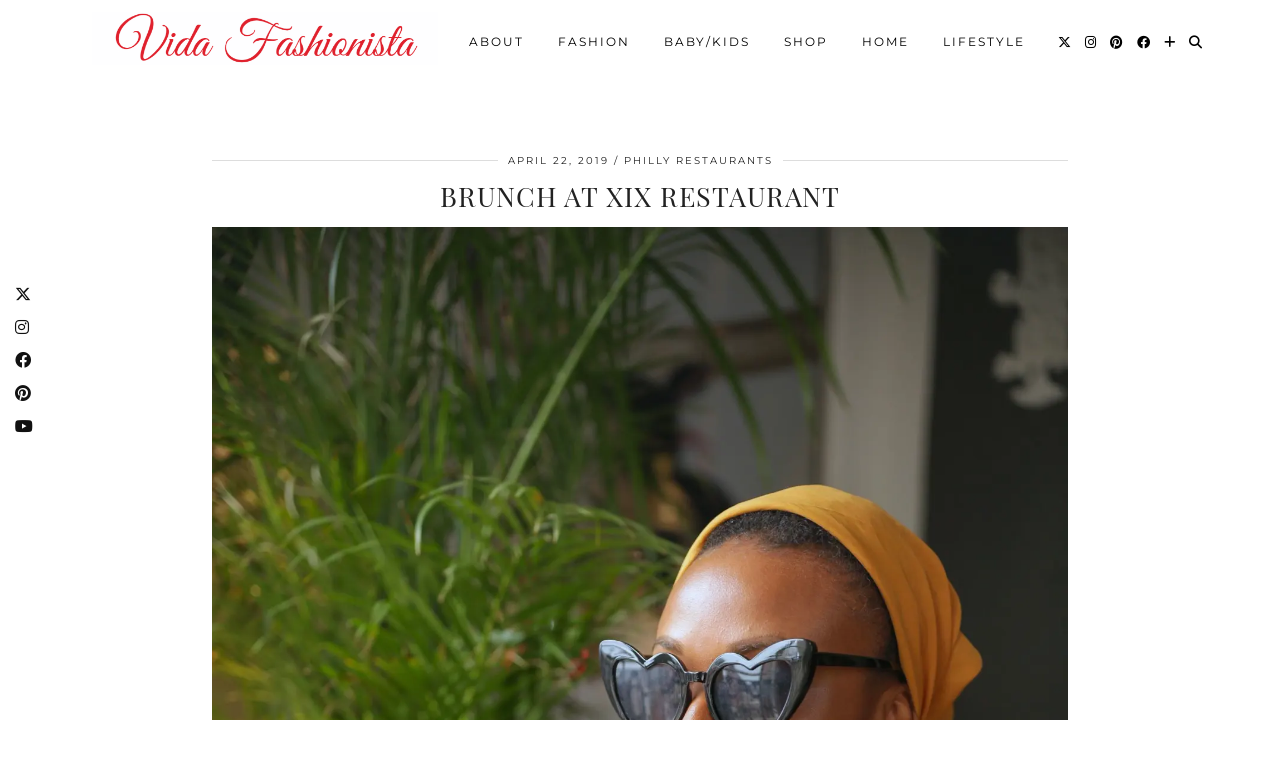

--- FILE ---
content_type: text/html; charset=UTF-8
request_url: https://vidafashionista.com/brunch-at-xix-restaurant/
body_size: 19104
content:
<!DOCTYPE html>
<html lang="en-US">
<head>
	<meta charset="UTF-8">
	<meta name="viewport" content="width=device-width, initial-scale=1, maximum-scale=5">	<meta name='robots' content='index, follow, max-image-preview:large, max-snippet:-1, max-video-preview:-1' />
	<style>img:is([sizes="auto" i], [sizes^="auto," i]) { contain-intrinsic-size: 3000px 1500px }</style>
	
	<!-- This site is optimized with the Yoast SEO plugin v26.7 - https://yoast.com/wordpress/plugins/seo/ -->
	<title>Brunch at XIX Restaurant - Vida Fashionista</title>
	<meta name="description" content="Y&#039;all know I love food and when I had the pleasure of having brunch at XIX Restaurant, I&#039;m jumped at the chance! Located in the Bellevue Hotel, XIX (Ninetee" />
	<link rel="canonical" href="https://vidafashionista.com/brunch-at-xix-restaurant/" />
	<meta property="og:locale" content="en_US" />
	<meta property="og:type" content="article" />
	<meta property="og:title" content="Brunch at XIX Restaurant - Vida Fashionista" />
	<meta property="og:description" content="Y&#039;all know I love food and when I had the pleasure of having brunch at XIX Restaurant, I&#039;m jumped at the chance! Located in the Bellevue Hotel, XIX (Ninetee" />
	<meta property="og:url" content="https://vidafashionista.com/brunch-at-xix-restaurant/" />
	<meta property="og:site_name" content="Vida Fashionista" />
	<meta property="article:publisher" content="http://www.facebook.com/vidafashionistablog" />
	<meta property="article:author" content="www.facebook.com/vidafashionistablog" />
	<meta property="article:published_time" content="2019-04-22T16:40:29+00:00" />
	<meta property="article:modified_time" content="2019-04-24T07:26:49+00:00" />
	<meta property="og:image" content="https://i1.wp.com/vidafashionista.com/wp-content/uploads/2019/04/img_1279.jpg?fit=2048%2C3072&ssl=1" />
	<meta property="og:image:width" content="2048" />
	<meta property="og:image:height" content="3072" />
	<meta property="og:image:type" content="image/jpeg" />
	<meta name="author" content="Davida Janae" />
	<meta name="twitter:card" content="summary_large_image" />
	<meta name="twitter:creator" content="@www.twitter.com/vdafashionista" />
	<meta name="twitter:site" content="@vdafashionista" />
	<meta name="twitter:label1" content="Written by" />
	<meta name="twitter:data1" content="Davida Janae" />
	<meta name="twitter:label2" content="Est. reading time" />
	<meta name="twitter:data2" content="2 minutes" />
	<script type="application/ld+json" class="yoast-schema-graph">{"@context":"https://schema.org","@graph":[{"@type":"Article","@id":"https://vidafashionista.com/brunch-at-xix-restaurant/#article","isPartOf":{"@id":"https://vidafashionista.com/brunch-at-xix-restaurant/"},"author":{"name":"Davida Janae","@id":"https://vidafashionista.com/#/schema/person/c266b707bd0bef2ddc39a5352fc574b8"},"headline":"Brunch at XIX Restaurant","datePublished":"2019-04-22T16:40:29+00:00","dateModified":"2019-04-24T07:26:49+00:00","mainEntityOfPage":{"@id":"https://vidafashionista.com/brunch-at-xix-restaurant/"},"wordCount":324,"commentCount":0,"publisher":{"@id":"https://vidafashionista.com/#organization"},"image":{"@id":"https://vidafashionista.com/brunch-at-xix-restaurant/#primaryimage"},"thumbnailUrl":"https://i0.wp.com/vidafashionista.com/wp-content/uploads/2019/04/img_1279.jpg?fit=2048%2C3072&ssl=1","keywords":["Blogger","Brunch","Fashion","Food","Philly","Style","The Bellevue Hotel","Vida Fashionista","XIX"],"articleSection":["Philly Restaurants"],"inLanguage":"en-US","potentialAction":[{"@type":"CommentAction","name":"Comment","target":["https://vidafashionista.com/brunch-at-xix-restaurant/#respond"]}]},{"@type":"WebPage","@id":"https://vidafashionista.com/brunch-at-xix-restaurant/","url":"https://vidafashionista.com/brunch-at-xix-restaurant/","name":"Brunch at XIX Restaurant - Vida Fashionista","isPartOf":{"@id":"https://vidafashionista.com/#website"},"primaryImageOfPage":{"@id":"https://vidafashionista.com/brunch-at-xix-restaurant/#primaryimage"},"image":{"@id":"https://vidafashionista.com/brunch-at-xix-restaurant/#primaryimage"},"thumbnailUrl":"https://i0.wp.com/vidafashionista.com/wp-content/uploads/2019/04/img_1279.jpg?fit=2048%2C3072&ssl=1","datePublished":"2019-04-22T16:40:29+00:00","dateModified":"2019-04-24T07:26:49+00:00","description":"Y'all know I love food and when I had the pleasure of having brunch at XIX Restaurant, I'm jumped at the chance! Located in the Bellevue Hotel, XIX (Ninetee","breadcrumb":{"@id":"https://vidafashionista.com/brunch-at-xix-restaurant/#breadcrumb"},"inLanguage":"en-US","potentialAction":[{"@type":"ReadAction","target":["https://vidafashionista.com/brunch-at-xix-restaurant/"]}]},{"@type":"ImageObject","inLanguage":"en-US","@id":"https://vidafashionista.com/brunch-at-xix-restaurant/#primaryimage","url":"https://i0.wp.com/vidafashionista.com/wp-content/uploads/2019/04/img_1279.jpg?fit=2048%2C3072&ssl=1","contentUrl":"https://i0.wp.com/vidafashionista.com/wp-content/uploads/2019/04/img_1279.jpg?fit=2048%2C3072&ssl=1","width":2048,"height":3072,"caption":"Brunch at XIX Restaurant"},{"@type":"BreadcrumbList","@id":"https://vidafashionista.com/brunch-at-xix-restaurant/#breadcrumb","itemListElement":[{"@type":"ListItem","position":1,"name":"Home","item":"https://vidafashionista.com/"},{"@type":"ListItem","position":2,"name":"Brunch at XIX Restaurant"}]},{"@type":"WebSite","@id":"https://vidafashionista.com/#website","url":"https://vidafashionista.com/","name":"Vida Fashionista","description":"Because Life’s Too Short for Boring Outfits.","publisher":{"@id":"https://vidafashionista.com/#organization"},"potentialAction":[{"@type":"SearchAction","target":{"@type":"EntryPoint","urlTemplate":"https://vidafashionista.com/?s={search_term_string}"},"query-input":{"@type":"PropertyValueSpecification","valueRequired":true,"valueName":"search_term_string"}}],"inLanguage":"en-US"},{"@type":"Organization","@id":"https://vidafashionista.com/#organization","name":"Vida Fashionista","url":"https://vidafashionista.com/","logo":{"@type":"ImageObject","inLanguage":"en-US","@id":"https://vidafashionista.com/#/schema/logo/image/","url":"https://i0.wp.com/vidafashionista.com/wp-content/uploads/2014/11/img43.jpg?fit=1000%2C1007","contentUrl":"https://i0.wp.com/vidafashionista.com/wp-content/uploads/2014/11/img43.jpg?fit=1000%2C1007","width":1000,"height":1007,"caption":"Vida Fashionista"},"image":{"@id":"https://vidafashionista.com/#/schema/logo/image/"},"sameAs":["http://www.facebook.com/vidafashionistablog","https://x.com/vdafashionista","http://www.instagram.com/vidafashionista","http://www.pinterest.com/vidafashionista","https://www.youtube.com/channel/UCA9UUm-ZZ0CyQO6yG2E4txw"]},{"@type":"Person","@id":"https://vidafashionista.com/#/schema/person/c266b707bd0bef2ddc39a5352fc574b8","name":"Davida Janae","image":{"@type":"ImageObject","inLanguage":"en-US","@id":"https://vidafashionista.com/#/schema/person/image/","url":"https://secure.gravatar.com/avatar/011752f53883e468c615e5711fc4744ffc50f648d0ef832749e67ca8b66bbe49?s=96&d=mm&r=g","contentUrl":"https://secure.gravatar.com/avatar/011752f53883e468c615e5711fc4744ffc50f648d0ef832749e67ca8b66bbe49?s=96&d=mm&r=g","caption":"Davida Janae"},"sameAs":["www.facebook.com/vidafashionistablog","www.instagram.com/vidafashionista","www.pinterest.com/vidafashionista","https://x.com/www.twitter.com/vdafashionista"],"url":"https://vidafashionista.com/author/admin/"}]}</script>
	<!-- / Yoast SEO plugin. -->


<link rel='dns-prefetch' href='//apps.elfsight.com' />
<link rel='dns-prefetch' href='//cdnjs.cloudflare.com' />
<link rel='dns-prefetch' href='//stats.wp.com' />
<link rel='dns-prefetch' href='//pipdigz.co.uk' />
<link rel='dns-prefetch' href='//fonts.bunny.net' />
<link rel='preconnect' href='//i0.wp.com' />
<link rel="alternate" type="application/rss+xml" title="Vida Fashionista &raquo; Feed" href="https://vidafashionista.com/feed/" />
<link rel="alternate" type="application/rss+xml" title="Vida Fashionista &raquo; Comments Feed" href="https://vidafashionista.com/comments/feed/" />
		<!-- This site uses the Google Analytics by ExactMetrics plugin v8.11.1 - Using Analytics tracking - https://www.exactmetrics.com/ -->
							<script src="//www.googletagmanager.com/gtag/js?id=G-9LR53PJSYR"  data-cfasync="false" data-wpfc-render="false" type="text/javascript" async></script>
			<script data-cfasync="false" data-wpfc-render="false" type="text/javascript">
				var em_version = '8.11.1';
				var em_track_user = true;
				var em_no_track_reason = '';
								var ExactMetricsDefaultLocations = {"page_location":"https:\/\/vidafashionista.com\/brunch-at-xix-restaurant\/"};
								if ( typeof ExactMetricsPrivacyGuardFilter === 'function' ) {
					var ExactMetricsLocations = (typeof ExactMetricsExcludeQuery === 'object') ? ExactMetricsPrivacyGuardFilter( ExactMetricsExcludeQuery ) : ExactMetricsPrivacyGuardFilter( ExactMetricsDefaultLocations );
				} else {
					var ExactMetricsLocations = (typeof ExactMetricsExcludeQuery === 'object') ? ExactMetricsExcludeQuery : ExactMetricsDefaultLocations;
				}

								var disableStrs = [
										'ga-disable-G-9LR53PJSYR',
									];

				/* Function to detect opted out users */
				function __gtagTrackerIsOptedOut() {
					for (var index = 0; index < disableStrs.length; index++) {
						if (document.cookie.indexOf(disableStrs[index] + '=true') > -1) {
							return true;
						}
					}

					return false;
				}

				/* Disable tracking if the opt-out cookie exists. */
				if (__gtagTrackerIsOptedOut()) {
					for (var index = 0; index < disableStrs.length; index++) {
						window[disableStrs[index]] = true;
					}
				}

				/* Opt-out function */
				function __gtagTrackerOptout() {
					for (var index = 0; index < disableStrs.length; index++) {
						document.cookie = disableStrs[index] + '=true; expires=Thu, 31 Dec 2099 23:59:59 UTC; path=/';
						window[disableStrs[index]] = true;
					}
				}

				if ('undefined' === typeof gaOptout) {
					function gaOptout() {
						__gtagTrackerOptout();
					}
				}
								window.dataLayer = window.dataLayer || [];

				window.ExactMetricsDualTracker = {
					helpers: {},
					trackers: {},
				};
				if (em_track_user) {
					function __gtagDataLayer() {
						dataLayer.push(arguments);
					}

					function __gtagTracker(type, name, parameters) {
						if (!parameters) {
							parameters = {};
						}

						if (parameters.send_to) {
							__gtagDataLayer.apply(null, arguments);
							return;
						}

						if (type === 'event') {
														parameters.send_to = exactmetrics_frontend.v4_id;
							var hookName = name;
							if (typeof parameters['event_category'] !== 'undefined') {
								hookName = parameters['event_category'] + ':' + name;
							}

							if (typeof ExactMetricsDualTracker.trackers[hookName] !== 'undefined') {
								ExactMetricsDualTracker.trackers[hookName](parameters);
							} else {
								__gtagDataLayer('event', name, parameters);
							}
							
						} else {
							__gtagDataLayer.apply(null, arguments);
						}
					}

					__gtagTracker('js', new Date());
					__gtagTracker('set', {
						'developer_id.dNDMyYj': true,
											});
					if ( ExactMetricsLocations.page_location ) {
						__gtagTracker('set', ExactMetricsLocations);
					}
										__gtagTracker('config', 'G-9LR53PJSYR', {"forceSSL":"true"} );
										window.gtag = __gtagTracker;										(function () {
						/* https://developers.google.com/analytics/devguides/collection/analyticsjs/ */
						/* ga and __gaTracker compatibility shim. */
						var noopfn = function () {
							return null;
						};
						var newtracker = function () {
							return new Tracker();
						};
						var Tracker = function () {
							return null;
						};
						var p = Tracker.prototype;
						p.get = noopfn;
						p.set = noopfn;
						p.send = function () {
							var args = Array.prototype.slice.call(arguments);
							args.unshift('send');
							__gaTracker.apply(null, args);
						};
						var __gaTracker = function () {
							var len = arguments.length;
							if (len === 0) {
								return;
							}
							var f = arguments[len - 1];
							if (typeof f !== 'object' || f === null || typeof f.hitCallback !== 'function') {
								if ('send' === arguments[0]) {
									var hitConverted, hitObject = false, action;
									if ('event' === arguments[1]) {
										if ('undefined' !== typeof arguments[3]) {
											hitObject = {
												'eventAction': arguments[3],
												'eventCategory': arguments[2],
												'eventLabel': arguments[4],
												'value': arguments[5] ? arguments[5] : 1,
											}
										}
									}
									if ('pageview' === arguments[1]) {
										if ('undefined' !== typeof arguments[2]) {
											hitObject = {
												'eventAction': 'page_view',
												'page_path': arguments[2],
											}
										}
									}
									if (typeof arguments[2] === 'object') {
										hitObject = arguments[2];
									}
									if (typeof arguments[5] === 'object') {
										Object.assign(hitObject, arguments[5]);
									}
									if ('undefined' !== typeof arguments[1].hitType) {
										hitObject = arguments[1];
										if ('pageview' === hitObject.hitType) {
											hitObject.eventAction = 'page_view';
										}
									}
									if (hitObject) {
										action = 'timing' === arguments[1].hitType ? 'timing_complete' : hitObject.eventAction;
										hitConverted = mapArgs(hitObject);
										__gtagTracker('event', action, hitConverted);
									}
								}
								return;
							}

							function mapArgs(args) {
								var arg, hit = {};
								var gaMap = {
									'eventCategory': 'event_category',
									'eventAction': 'event_action',
									'eventLabel': 'event_label',
									'eventValue': 'event_value',
									'nonInteraction': 'non_interaction',
									'timingCategory': 'event_category',
									'timingVar': 'name',
									'timingValue': 'value',
									'timingLabel': 'event_label',
									'page': 'page_path',
									'location': 'page_location',
									'title': 'page_title',
									'referrer' : 'page_referrer',
								};
								for (arg in args) {
																		if (!(!args.hasOwnProperty(arg) || !gaMap.hasOwnProperty(arg))) {
										hit[gaMap[arg]] = args[arg];
									} else {
										hit[arg] = args[arg];
									}
								}
								return hit;
							}

							try {
								f.hitCallback();
							} catch (ex) {
							}
						};
						__gaTracker.create = newtracker;
						__gaTracker.getByName = newtracker;
						__gaTracker.getAll = function () {
							return [];
						};
						__gaTracker.remove = noopfn;
						__gaTracker.loaded = true;
						window['__gaTracker'] = __gaTracker;
					})();
									} else {
										console.log("");
					(function () {
						function __gtagTracker() {
							return null;
						}

						window['__gtagTracker'] = __gtagTracker;
						window['gtag'] = __gtagTracker;
					})();
									}
			</script>
							<!-- / Google Analytics by ExactMetrics -->
		<link rel='stylesheet' id='wpapp-styles-css' href='https://vidafashionista.com/wp-content/plugins/wordpress-easy-paypal-payment-or-donation-accept-plugin/wpapp-styles.css?ver=5.1.4' type='text/css' media='all' />
<link rel='stylesheet' id='sbi_styles-css' href='https://vidafashionista.com/wp-content/plugins/instagram-feed/css/sbi-styles.min.css?ver=6.10.0' type='text/css' media='all' />
<link rel='stylesheet' id='wp-block-library-css' href='https://vidafashionista.com/wp-includes/css/dist/block-library/style.min.css?ver=6.8.3' type='text/css' media='all' />
<style id='classic-theme-styles-inline-css' type='text/css'>
/*! This file is auto-generated */
.wp-block-button__link{color:#fff;background-color:#32373c;border-radius:9999px;box-shadow:none;text-decoration:none;padding:calc(.667em + 2px) calc(1.333em + 2px);font-size:1.125em}.wp-block-file__button{background:#32373c;color:#fff;text-decoration:none}
</style>
<link rel='stylesheet' id='mediaelement-css' href='https://vidafashionista.com/wp-includes/js/mediaelement/mediaelementplayer-legacy.min.css?ver=4.2.17' type='text/css' media='all' />
<link rel='stylesheet' id='wp-mediaelement-css' href='https://vidafashionista.com/wp-includes/js/mediaelement/wp-mediaelement.min.css?ver=6.8.3' type='text/css' media='all' />
<style id='jetpack-sharing-buttons-style-inline-css' type='text/css'>
.jetpack-sharing-buttons__services-list{display:flex;flex-direction:row;flex-wrap:wrap;gap:0;list-style-type:none;margin:5px;padding:0}.jetpack-sharing-buttons__services-list.has-small-icon-size{font-size:12px}.jetpack-sharing-buttons__services-list.has-normal-icon-size{font-size:16px}.jetpack-sharing-buttons__services-list.has-large-icon-size{font-size:24px}.jetpack-sharing-buttons__services-list.has-huge-icon-size{font-size:36px}@media print{.jetpack-sharing-buttons__services-list{display:none!important}}.editor-styles-wrapper .wp-block-jetpack-sharing-buttons{gap:0;padding-inline-start:0}ul.jetpack-sharing-buttons__services-list.has-background{padding:1.25em 2.375em}
</style>
<style id='global-styles-inline-css' type='text/css'>
:root{--wp--preset--aspect-ratio--square: 1;--wp--preset--aspect-ratio--4-3: 4/3;--wp--preset--aspect-ratio--3-4: 3/4;--wp--preset--aspect-ratio--3-2: 3/2;--wp--preset--aspect-ratio--2-3: 2/3;--wp--preset--aspect-ratio--16-9: 16/9;--wp--preset--aspect-ratio--9-16: 9/16;--wp--preset--color--black: #000000;--wp--preset--color--cyan-bluish-gray: #abb8c3;--wp--preset--color--white: #ffffff;--wp--preset--color--pale-pink: #f78da7;--wp--preset--color--vivid-red: #cf2e2e;--wp--preset--color--luminous-vivid-orange: #ff6900;--wp--preset--color--luminous-vivid-amber: #fcb900;--wp--preset--color--light-green-cyan: #7bdcb5;--wp--preset--color--vivid-green-cyan: #00d084;--wp--preset--color--pale-cyan-blue: #8ed1fc;--wp--preset--color--vivid-cyan-blue: #0693e3;--wp--preset--color--vivid-purple: #9b51e0;--wp--preset--gradient--vivid-cyan-blue-to-vivid-purple: linear-gradient(135deg,rgba(6,147,227,1) 0%,rgb(155,81,224) 100%);--wp--preset--gradient--light-green-cyan-to-vivid-green-cyan: linear-gradient(135deg,rgb(122,220,180) 0%,rgb(0,208,130) 100%);--wp--preset--gradient--luminous-vivid-amber-to-luminous-vivid-orange: linear-gradient(135deg,rgba(252,185,0,1) 0%,rgba(255,105,0,1) 100%);--wp--preset--gradient--luminous-vivid-orange-to-vivid-red: linear-gradient(135deg,rgba(255,105,0,1) 0%,rgb(207,46,46) 100%);--wp--preset--gradient--very-light-gray-to-cyan-bluish-gray: linear-gradient(135deg,rgb(238,238,238) 0%,rgb(169,184,195) 100%);--wp--preset--gradient--cool-to-warm-spectrum: linear-gradient(135deg,rgb(74,234,220) 0%,rgb(151,120,209) 20%,rgb(207,42,186) 40%,rgb(238,44,130) 60%,rgb(251,105,98) 80%,rgb(254,248,76) 100%);--wp--preset--gradient--blush-light-purple: linear-gradient(135deg,rgb(255,206,236) 0%,rgb(152,150,240) 100%);--wp--preset--gradient--blush-bordeaux: linear-gradient(135deg,rgb(254,205,165) 0%,rgb(254,45,45) 50%,rgb(107,0,62) 100%);--wp--preset--gradient--luminous-dusk: linear-gradient(135deg,rgb(255,203,112) 0%,rgb(199,81,192) 50%,rgb(65,88,208) 100%);--wp--preset--gradient--pale-ocean: linear-gradient(135deg,rgb(255,245,203) 0%,rgb(182,227,212) 50%,rgb(51,167,181) 100%);--wp--preset--gradient--electric-grass: linear-gradient(135deg,rgb(202,248,128) 0%,rgb(113,206,126) 100%);--wp--preset--gradient--midnight: linear-gradient(135deg,rgb(2,3,129) 0%,rgb(40,116,252) 100%);--wp--preset--font-size--small: 13px;--wp--preset--font-size--medium: 20px;--wp--preset--font-size--large: 36px;--wp--preset--font-size--x-large: 42px;--wp--preset--spacing--20: 0.44rem;--wp--preset--spacing--30: 0.67rem;--wp--preset--spacing--40: 1rem;--wp--preset--spacing--50: 1.5rem;--wp--preset--spacing--60: 2.25rem;--wp--preset--spacing--70: 3.38rem;--wp--preset--spacing--80: 5.06rem;--wp--preset--shadow--natural: 6px 6px 9px rgba(0, 0, 0, 0.2);--wp--preset--shadow--deep: 12px 12px 50px rgba(0, 0, 0, 0.4);--wp--preset--shadow--sharp: 6px 6px 0px rgba(0, 0, 0, 0.2);--wp--preset--shadow--outlined: 6px 6px 0px -3px rgba(255, 255, 255, 1), 6px 6px rgba(0, 0, 0, 1);--wp--preset--shadow--crisp: 6px 6px 0px rgba(0, 0, 0, 1);}:where(.is-layout-flex){gap: 0.5em;}:where(.is-layout-grid){gap: 0.5em;}body .is-layout-flex{display: flex;}.is-layout-flex{flex-wrap: wrap;align-items: center;}.is-layout-flex > :is(*, div){margin: 0;}body .is-layout-grid{display: grid;}.is-layout-grid > :is(*, div){margin: 0;}:where(.wp-block-columns.is-layout-flex){gap: 2em;}:where(.wp-block-columns.is-layout-grid){gap: 2em;}:where(.wp-block-post-template.is-layout-flex){gap: 1.25em;}:where(.wp-block-post-template.is-layout-grid){gap: 1.25em;}.has-black-color{color: var(--wp--preset--color--black) !important;}.has-cyan-bluish-gray-color{color: var(--wp--preset--color--cyan-bluish-gray) !important;}.has-white-color{color: var(--wp--preset--color--white) !important;}.has-pale-pink-color{color: var(--wp--preset--color--pale-pink) !important;}.has-vivid-red-color{color: var(--wp--preset--color--vivid-red) !important;}.has-luminous-vivid-orange-color{color: var(--wp--preset--color--luminous-vivid-orange) !important;}.has-luminous-vivid-amber-color{color: var(--wp--preset--color--luminous-vivid-amber) !important;}.has-light-green-cyan-color{color: var(--wp--preset--color--light-green-cyan) !important;}.has-vivid-green-cyan-color{color: var(--wp--preset--color--vivid-green-cyan) !important;}.has-pale-cyan-blue-color{color: var(--wp--preset--color--pale-cyan-blue) !important;}.has-vivid-cyan-blue-color{color: var(--wp--preset--color--vivid-cyan-blue) !important;}.has-vivid-purple-color{color: var(--wp--preset--color--vivid-purple) !important;}.has-black-background-color{background-color: var(--wp--preset--color--black) !important;}.has-cyan-bluish-gray-background-color{background-color: var(--wp--preset--color--cyan-bluish-gray) !important;}.has-white-background-color{background-color: var(--wp--preset--color--white) !important;}.has-pale-pink-background-color{background-color: var(--wp--preset--color--pale-pink) !important;}.has-vivid-red-background-color{background-color: var(--wp--preset--color--vivid-red) !important;}.has-luminous-vivid-orange-background-color{background-color: var(--wp--preset--color--luminous-vivid-orange) !important;}.has-luminous-vivid-amber-background-color{background-color: var(--wp--preset--color--luminous-vivid-amber) !important;}.has-light-green-cyan-background-color{background-color: var(--wp--preset--color--light-green-cyan) !important;}.has-vivid-green-cyan-background-color{background-color: var(--wp--preset--color--vivid-green-cyan) !important;}.has-pale-cyan-blue-background-color{background-color: var(--wp--preset--color--pale-cyan-blue) !important;}.has-vivid-cyan-blue-background-color{background-color: var(--wp--preset--color--vivid-cyan-blue) !important;}.has-vivid-purple-background-color{background-color: var(--wp--preset--color--vivid-purple) !important;}.has-black-border-color{border-color: var(--wp--preset--color--black) !important;}.has-cyan-bluish-gray-border-color{border-color: var(--wp--preset--color--cyan-bluish-gray) !important;}.has-white-border-color{border-color: var(--wp--preset--color--white) !important;}.has-pale-pink-border-color{border-color: var(--wp--preset--color--pale-pink) !important;}.has-vivid-red-border-color{border-color: var(--wp--preset--color--vivid-red) !important;}.has-luminous-vivid-orange-border-color{border-color: var(--wp--preset--color--luminous-vivid-orange) !important;}.has-luminous-vivid-amber-border-color{border-color: var(--wp--preset--color--luminous-vivid-amber) !important;}.has-light-green-cyan-border-color{border-color: var(--wp--preset--color--light-green-cyan) !important;}.has-vivid-green-cyan-border-color{border-color: var(--wp--preset--color--vivid-green-cyan) !important;}.has-pale-cyan-blue-border-color{border-color: var(--wp--preset--color--pale-cyan-blue) !important;}.has-vivid-cyan-blue-border-color{border-color: var(--wp--preset--color--vivid-cyan-blue) !important;}.has-vivid-purple-border-color{border-color: var(--wp--preset--color--vivid-purple) !important;}.has-vivid-cyan-blue-to-vivid-purple-gradient-background{background: var(--wp--preset--gradient--vivid-cyan-blue-to-vivid-purple) !important;}.has-light-green-cyan-to-vivid-green-cyan-gradient-background{background: var(--wp--preset--gradient--light-green-cyan-to-vivid-green-cyan) !important;}.has-luminous-vivid-amber-to-luminous-vivid-orange-gradient-background{background: var(--wp--preset--gradient--luminous-vivid-amber-to-luminous-vivid-orange) !important;}.has-luminous-vivid-orange-to-vivid-red-gradient-background{background: var(--wp--preset--gradient--luminous-vivid-orange-to-vivid-red) !important;}.has-very-light-gray-to-cyan-bluish-gray-gradient-background{background: var(--wp--preset--gradient--very-light-gray-to-cyan-bluish-gray) !important;}.has-cool-to-warm-spectrum-gradient-background{background: var(--wp--preset--gradient--cool-to-warm-spectrum) !important;}.has-blush-light-purple-gradient-background{background: var(--wp--preset--gradient--blush-light-purple) !important;}.has-blush-bordeaux-gradient-background{background: var(--wp--preset--gradient--blush-bordeaux) !important;}.has-luminous-dusk-gradient-background{background: var(--wp--preset--gradient--luminous-dusk) !important;}.has-pale-ocean-gradient-background{background: var(--wp--preset--gradient--pale-ocean) !important;}.has-electric-grass-gradient-background{background: var(--wp--preset--gradient--electric-grass) !important;}.has-midnight-gradient-background{background: var(--wp--preset--gradient--midnight) !important;}.has-small-font-size{font-size: var(--wp--preset--font-size--small) !important;}.has-medium-font-size{font-size: var(--wp--preset--font-size--medium) !important;}.has-large-font-size{font-size: var(--wp--preset--font-size--large) !important;}.has-x-large-font-size{font-size: var(--wp--preset--font-size--x-large) !important;}
:where(.wp-block-post-template.is-layout-flex){gap: 1.25em;}:where(.wp-block-post-template.is-layout-grid){gap: 1.25em;}
:where(.wp-block-columns.is-layout-flex){gap: 2em;}:where(.wp-block-columns.is-layout-grid){gap: 2em;}
:root :where(.wp-block-pullquote){font-size: 1.5em;line-height: 1.6;}
</style>
<link rel='stylesheet' id='contact-form-7-css' href='https://vidafashionista.com/wp-content/plugins/contact-form-7/includes/css/styles.css?ver=6.1.4' type='text/css' media='all' />
<link rel='stylesheet' id='wp-components-css' href='https://vidafashionista.com/wp-includes/css/dist/components/style.min.css?ver=6.8.3' type='text/css' media='all' />
<link rel='stylesheet' id='godaddy-styles-css' href='https://vidafashionista.com/wp-content/mu-plugins/vendor/wpex/godaddy-launch/includes/Dependencies/GoDaddy/Styles/build/latest.css?ver=2.0.2' type='text/css' media='all' />
<link rel='stylesheet' id='extendify-utility-styles-css' href='https://vidafashionista.com/wp-content/plugins/extendify/public/build/utility-minimum.css?ver=6.8.3' type='text/css' media='all' />
<link rel='stylesheet' id='p3-core-responsive-css' href='https://pipdigz.co.uk/p3/css/core_resp.css' type='text/css' media='all' />
<link rel='stylesheet' id='pipdig-fonts-css' href='https://fonts.bunny.net/css?family=Playfair+Display+SC|Montserrat' type='text/css' media='all' />
<link rel='stylesheet' id='pipdig-style-css' href='https://vidafashionista.com/wp-content/themes/pipdig-maryline/style.css?ver=1745153117' type='text/css' media='all' />
<link rel='stylesheet' id='pipdig-responsive-css' href='https://vidafashionista.com/wp-content/themes/pipdig-maryline/css/responsive.css?ver=1745153117' type='text/css' media='all' />
<link rel='stylesheet' id='simple-social-icons-font-css' href='https://vidafashionista.com/wp-content/plugins/simple-social-icons/css/style.css?ver=4.0.0' type='text/css' media='all' />
<link rel='stylesheet' id='flick-css' href='https://vidafashionista.com/wp-content/plugins/mailchimp/assets/css/flick/flick.css?ver=2.0.1' type='text/css' media='all' />
<link rel='stylesheet' id='mailchimp_sf_main_css-css' href='https://vidafashionista.com/wp-content/plugins/mailchimp/assets/css/frontend.css?ver=2.0.1' type='text/css' media='all' />
<style id='mailchimp_sf_main_css-inline-css' type='text/css'>
	.mc_signup_form {
		padding:5px;
		border-width: 1px;
		border-style: solid;
		border-color: #E0E0E0;
		color: #030303;
		background-color: #aca5a5;
	}
	
</style>
<script type="text/javascript" src="https://vidafashionista.com/wp-includes/js/jquery/jquery.min.js?ver=3.7.1" id="jquery-core-js"></script>
<script type="text/javascript" src="https://vidafashionista.com/wp-includes/js/jquery/jquery-migrate.min.js?ver=3.4.1" id="jquery-migrate-js"></script>
<script type="text/javascript" src="https://vidafashionista.com/wp-content/plugins/google-analytics-dashboard-for-wp/assets/js/frontend-gtag.min.js?ver=8.11.1" id="exactmetrics-frontend-script-js" async="async" data-wp-strategy="async"></script>
<script data-cfasync="false" data-wpfc-render="false" type="text/javascript" id='exactmetrics-frontend-script-js-extra'>/* <![CDATA[ */
var exactmetrics_frontend = {"js_events_tracking":"true","download_extensions":"zip,mp3,mpeg,pdf,docx,pptx,xlsx,rar","inbound_paths":"[{\"path\":\"\\\/go\\\/\",\"label\":\"affiliate\"},{\"path\":\"\\\/recommend\\\/\",\"label\":\"affiliate\"}]","home_url":"https:\/\/vidafashionista.com","hash_tracking":"false","v4_id":"G-9LR53PJSYR"};/* ]]> */
</script>
<script type="text/javascript" src="https://apps.elfsight.com/p/platform.js?ver=1.2.1" id="elfsight-platform-js"></script>
<link rel="https://api.w.org/" href="https://vidafashionista.com/wp-json/" /><link rel="alternate" title="JSON" type="application/json" href="https://vidafashionista.com/wp-json/wp/v2/posts/14430" /><link rel="EditURI" type="application/rsd+xml" title="RSD" href="https://vidafashionista.com/xmlrpc.php?rsd" />
<meta name="generator" content="WordPress 6.8.3" />
<link rel='shortlink' href='https://wp.me/p5KpDG-3KK' />
<link rel="alternate" title="oEmbed (JSON)" type="application/json+oembed" href="https://vidafashionista.com/wp-json/oembed/1.0/embed?url=https%3A%2F%2Fvidafashionista.com%2Fbrunch-at-xix-restaurant%2F" />
<link rel="alternate" title="oEmbed (XML)" type="text/xml+oembed" href="https://vidafashionista.com/wp-json/oembed/1.0/embed?url=https%3A%2F%2Fvidafashionista.com%2Fbrunch-at-xix-restaurant%2F&#038;format=xml" />
<meta name="generator" content="Redux 4.5.10" />		<script type="text/javascript" async defer data-pin-color="red"  data-pin-hover="true"
			src="https://vidafashionista.com/wp-content/plugins/pinterest-pin-it-button-on-image-hover-and-post/js/pinit.js"></script>
			<style>img#wpstats{display:none}</style>
				<!--noptimize-->
		<style>
		.p3_instagram_post{width:33.333333333333%}
				@media only screen and (max-width: 719px) {
			.p3_instagram_post {
				width: 25%;
			}
		}
				</style>
		<!--/noptimize-->
		<!--noptimize--> <!-- Cust --> <style>@media only screen and (min-width: 730px) { .site-header .container {padding-top:20px;padding-bottom:0;} .shift_the_nav .container {padding-top: 5px !important} }@media only screen and (max-width: 768px) { .site-branding { margin-top: 0 } }a, .entry-content a {color:#dd3333}.more-link, .read-more, #pipdig_masonry_container .read-more, .btn, button, input[type="button"], input[type="reset"], input[type="submit"], .more-link:hover, .read-more:hover, #pipdig_masonry_container .read-more:hover, .btn:hover, button:hover, input[type="button"]:hover, input[type="reset"]:hover, input[type="submit"]:hover {background:#dd3333;border:0}.more-link, .read-more, #pipdig_masonry_container .read-more, .btn, button, input[type="button"], input[type="reset"], input[type="submit"], .more-link:hover, .read-more:hover, #pipdig_masonry_container .read-more:hover, .btn:hover, button:hover, input[type="button"]:hover, input[type="reset"]:hover, input[type="submit"]:hover {color:}body {font-size:16px; line-height: 1.45}.widget-title{font-size:12px}.menu-bar ul li a, .slicknav_menu{font-size:12px}.entry-title{font-size:27px}.site-main .container{max-width:880px}@media only screen and (min-width: 770px) { .site-title {text-align: left; margin-left: 10px;} }</style> <!-- /Cust --> <!--/noptimize--><link rel="icon" href="https://i0.wp.com/vidafashionista.com/wp-content/uploads/2025/04/cropped-img_4817-1.jpg?fit=32%2C32&#038;ssl=1" sizes="32x32" />
<link rel="icon" href="https://i0.wp.com/vidafashionista.com/wp-content/uploads/2025/04/cropped-img_4817-1.jpg?fit=192%2C192&#038;ssl=1" sizes="192x192" />
<link rel="apple-touch-icon" href="https://i0.wp.com/vidafashionista.com/wp-content/uploads/2025/04/cropped-img_4817-1.jpg?fit=180%2C180&#038;ssl=1" />
<meta name="msapplication-TileImage" content="https://i0.wp.com/vidafashionista.com/wp-content/uploads/2025/04/cropped-img_4817-1.jpg?fit=270%2C270&#038;ssl=1" />
	
	<!-- p3 width customizer START -->
	<style>
	.site-main .row > .col-xs-8 {
		width: 76%;
	}
	.site-main .row > .col-xs-pull-8 {
		right: 76%;
	}
	.site-main .row > .col-xs-push-8 {
		left: 76%;
	}
	.site-main .row > .col-xs-offset-8 {
		margin-left: 76%;
	}
		
	.site-main .row > .col-xs-4:not(.p3_featured_panel):not(.p3_featured_cat):not(.p_archive_item) {
		width: 24%;
	}
	.site-main .row > .col-xs-pull-4:not(.p3_featured_panel):not(.p3_featured_cat):not(.p_archive_item) {
		right: 24%;
	}
	.site-main .row > .col-xs-push-4:not(.p3_featured_panel):not(.p3_featured_cat):not(.p_archive_item) {
		left: 24%;
	}
	.site-main .row > .col-xs-offset-4:not(.p3_featured_panel):not(.p3_featured_cat):not(.p_archive_item) {
		margin-left: 24%;
	}
		
		
		
	@media (min-width: 768px) { 
		.site-main .row > .col-sm-8 {
			width: 76%;
		}
		.site-main .row > .col-sm-pull-8 {
			right: 76%;
		}
		.site-main .row > .col-sm-push-8 {
			left: 76%;
		}
		.site-main .row > .col-sm-offset-8 {
			margin-left: 76%;
		}
		
		.site-main .row > .col-sm-4:not(.p3_featured_panel):not(.p3_featured_cat):not(.p_archive_item) {
			width: 24%;
		}
		.site-main .row > .col-sm-pull-4:not(.p3_featured_panel):not(.p3_featured_cat):not(.p_archive_item) {
			right: 24%;
		}
		.site-main .row > .col-sm-push-4:not(.p3_featured_panel):not(.p3_featured_cat):not(.p_archive_item) {
			left: 24%;
		}
		.site-main .row > .col-sm-offset-4:not(.p3_featured_panel):not(.p3_featured_cat):not(.p_archive_item) {
			margin-left: 24%;
		}
	}
		
	@media (min-width: 992px) {
		.site-main .row > .col-md-8 {
			width: 76%;
		}
		.site-main .row > .col-md-pull-8 {
			right: 76%;
		}
		.site-main .row > .col-md-push-8 {
			left: 76%;
		}
		.site-main .row > .col-md-offset-8 {
			margin-left: 76%;
		}
		
		.site-main .row > .col-md-4:not(.p3_featured_panel):not(.p3_featured_cat):not(.p_archive_item) {
			width: 24%;
		}
		.site-main .row > .col-md-pull-4:not(.p3_featured_panel):not(.p3_featured_cat):not(.p_archive_item) {
			right: 24%;
		}
		.site-main .row > .col-md-push-4:not(.p3_featured_panel):not(.p3_featured_cat):not(.p_archive_item) {
			left: 24%;
		}
		.site-main .row > .col-md-offset-4:not(.p3_featured_panel):not(.p3_featured_cat):not(.p_archive_item) {
			margin-left: 24%;
		}
	}
		
	@media (min-width: 1200px) {
		.site-main .row > .col-lg-8 {
			width: 76%;
		}
		.site-main .row > .col-lg-pull-8 {
			right: 76%;
		}
		.site-main .row > .col-lg-push-8 {
			left: 76%;
		}
		.site-main .row > .col-lg-offset-8 {
			margin-left: 76%;
		}
		
		.site-main .row > .col-lg-4:not(.p3_featured_panel):not(.p3_featured_cat):not(.p_archive_item) {
			width: 24%;
		}
		.site-main .row > .col-lg-pull-4:not(.p3_featured_panel):not(.p3_featured_cat):not(.p_archive_item) {
			right: 24%;
		}
		.site-main .row > .col-lg-push-4:not(.p3_featured_panel):not(.p3_featured_cat):not(.p_archive_item) {
			left: 24%;
		}
		.site-main .row > .col-lg-offset-4:not(.p3_featured_panel):not(.p3_featured_cat):not(.p_archive_item) {
			margin-left: 24%;
		}
	}
	</style>
	<!-- p3 width customizer END -->
	
		<!-- p3 navbar icon size -->
	<style>
		.menu-bar ul li.top-socialz a { font-size: 13px !important }
	</style>
	<!-- p3 navbar icon size END -->
	<!-- pipdig p3 custom code head --> <!-- Elfsight Popup | Untitled Popup -->
<script src="https://static.elfsight.com/platform/platform.js" async></script>
<div class="elfsight-app-781e284e-f434-4315-9ce0-2036f674ea2f" data-elfsight-app-lazy></div> <!-- // pipdig p3 custom code head -->	</head>

<body class="wp-singular post-template-default single single-post postid-14430 single-format-standard wp-theme-pipdig-maryline">
	
	<div id="p3_social_sidebar" class=""><a href="https://twitter.com/vdafashionista" target="_blank" rel="nofollow noopener"><i class="pipdigicons pipdigicons_fab pipdigicons-x-twitter"></i></a><a href="https://www.instagram.com/vidafashionista/" target="_blank" rel="nofollow noopener"><i class="pipdigicons pipdigicons_fab pipdigicons-instagram"></i></a><a href="https://www.facebook.com/vidafashionistablog" target="_blank" rel="nofollow noopener"><i class="pipdigicons pipdigicons_fab pipdigicons-facebook"></i></a><a href="https://www.pinterest.com/vidafashionista/" target="_blank" rel="nofollow noopener"><i class="pipdigicons pipdigicons_fab pipdigicons-pinterest"></i></a><a href="https://www.youtube.com/vidafashionista5678" target="_blank" rel="nofollow noopener"><i class="pipdigicons pipdigicons_fab pipdigicons-youtube"></i></a></div>	
		
		<header class="site-header nopin">
						<div class="clearfix container">
				<div class="row">
					<div class="col-xs-12 col-sm-4 site-branding">
													<div class="site-title">
								<a href="https://vidafashionista.com/" title="Vida Fashionista" rel="home">
									<img data-pin-nopin="true" src="https://vidafashionista.com/wp-content/uploads/2020/05/IMG_0701.jpg" alt="Vida Fashionista" />
								</a>
							</div>
																	</div>
					<div class="col-xs-8 header_section_bottom_right">
						<nav id="main_menu_under_header" class="site-menu">
							<div class="menu-bar"><ul id="menu-top-menu" class="menu"><li id="menu-item-1407" class="menu-item menu-item-type-post_type menu-item-object-page menu-item-has-children menu-item-1407"><a href="https://vidafashionista.com/about-me/">About</a>
<ul class="sub-menu">
	<li id="menu-item-13365" class="menu-item menu-item-type-post_type menu-item-object-page menu-item-13365"><a href="https://vidafashionista.com/partnerships/">Partnerships</a></li>
	<li id="menu-item-16684" class="menu-item menu-item-type-post_type menu-item-object-page menu-item-16684"><a href="https://vidafashionista.com/instagram-reels-video-course/">Instagram Reels/Video Course</a></li>
	<li id="menu-item-1497" class="menu-item menu-item-type-post_type menu-item-object-page menu-item-1497"><a href="https://vidafashionista.com/contact/">Contact</a></li>
	<li id="menu-item-11827" class="menu-item menu-item-type-post_type menu-item-object-page menu-item-has-children menu-item-11827"><a href="https://vidafashionista.com/styling/">Styling</a>
	<ul class="sub-menu">
		<li id="menu-item-11864" class="menu-item menu-item-type-post_type menu-item-object-page menu-item-11864"><a href="https://vidafashionista.com/new-client-questionnaire/">New Client Questionnaire</a></li>
	</ul>
</li>
</ul>
</li>
<li id="menu-item-11601" class="menu-item menu-item-type-taxonomy menu-item-object-category menu-item-has-children menu-item-11601"><a href="https://vidafashionista.com/category/fashion/">Fashion</a>
<ul class="sub-menu">
	<li id="menu-item-18572" class="menu-item menu-item-type-taxonomy menu-item-object-category menu-item-18572"><a href="https://vidafashionista.com/category/spring-summer-outfits/">Spring &amp; Summer Outfits</a></li>
	<li id="menu-item-18571" class="menu-item menu-item-type-taxonomy menu-item-object-category menu-item-18571"><a href="https://vidafashionista.com/category/fall-winter-outfits/">Fall &amp; Winter Outfits</a></li>
	<li id="menu-item-17873" class="menu-item menu-item-type-taxonomy menu-item-object-category menu-item-17873"><a href="https://vidafashionista.com/category/ways-to-style/">Ways To Style</a></li>
</ul>
</li>
<li id="menu-item-17315" class="menu-item menu-item-type-taxonomy menu-item-object-category menu-item-has-children menu-item-17315"><a href="https://vidafashionista.com/category/baby/">Baby/Kids</a>
<ul class="sub-menu">
	<li id="menu-item-17433" class="menu-item menu-item-type-taxonomy menu-item-object-category menu-item-17433"><a href="https://vidafashionista.com/category/bump-style/">Bump Style</a></li>
</ul>
</li>
<li id="menu-item-4726" class="menu-item menu-item-type-post_type menu-item-object-page menu-item-has-children menu-item-4726"><a href="https://vidafashionista.com/shop/">Shop</a>
<ul class="sub-menu">
	<li id="menu-item-9897" class="menu-item menu-item-type-post_type menu-item-object-page menu-item-9897"><a href="https://vidafashionista.com/shop-my-closet/">Shop My Closet</a></li>
	<li id="menu-item-16358" class="menu-item menu-item-type-post_type menu-item-object-page menu-item-16358"><a href="https://vidafashionista.com/tiktok-shop/">TikTok Shop</a></li>
	<li id="menu-item-13424" class="menu-item menu-item-type-post_type menu-item-object-page menu-item-13424"><a href="https://vidafashionista.com/sales/">Sales/Davida’s Deals</a></li>
	<li id="menu-item-17560" class="menu-item menu-item-type-post_type menu-item-object-page menu-item-17560"><a href="https://vidafashionista.com/baby-shop/">Baby Shop</a></li>
</ul>
</li>
<li id="menu-item-13471" class="menu-item menu-item-type-post_type menu-item-object-page menu-item-has-children menu-item-13471"><a href="https://vidafashionista.com/home/">Home</a>
<ul class="sub-menu">
	<li id="menu-item-13734" class="menu-item menu-item-type-taxonomy menu-item-object-category menu-item-13734"><a href="https://vidafashionista.com/category/entertaining/">Entertaining</a></li>
	<li id="menu-item-13476" class="menu-item menu-item-type-taxonomy menu-item-object-category menu-item-13476"><a href="https://vidafashionista.com/category/home-decor/">Home Posts</a></li>
</ul>
</li>
<li id="menu-item-14229" class="menu-item menu-item-type-taxonomy menu-item-object-category menu-item-has-children menu-item-14229"><a href="https://vidafashionista.com/category/lifestyle/">Lifestyle</a>
<ul class="sub-menu">
	<li id="menu-item-23424" class="menu-item menu-item-type-taxonomy menu-item-object-category menu-item-23424"><a href="https://vidafashionista.com/category/food-and-drinks/">Food + Drinks</a></li>
	<li id="menu-item-10070" class="menu-item menu-item-type-taxonomy menu-item-object-category menu-item-10070"><a href="https://vidafashionista.com/category/hair/">Hair</a></li>
	<li id="menu-item-13349" class="menu-item menu-item-type-taxonomy menu-item-object-category menu-item-13349"><a href="https://vidafashionista.com/category/fitness/">Fitness</a></li>
	<li id="menu-item-4792" class="menu-item menu-item-type-taxonomy menu-item-object-category menu-item-4792"><a href="https://vidafashionista.com/category/travel/">Travel</a></li>
</ul>
</li>
<li class="socialz top-socialz"><a href="https://twitter.com/vdafashionista" target="_blank" rel="nofollow noopener" aria-label="Twitter" title="Twitter"><i class="pipdigicons pipdigicons_fab pipdigicons-x-twitter"></i></a><a href="https://www.instagram.com/vidafashionista/" target="_blank" rel="nofollow noopener" aria-label="Instagram" title="Instagram"><i class="pipdigicons pipdigicons_fab pipdigicons-instagram"></i></a><a href="https://www.pinterest.com/vidafashionista/" target="_blank" rel="nofollow noopener" aria-label="Pinterest" title="Pinterest"><i class="pipdigicons pipdigicons_fab pipdigicons-pinterest"></i></a><a href="https://www.facebook.com/vidafashionistablog" target="_blank" rel="nofollow noopener" aria-label="Facebook" title="Facebook"><i class="pipdigicons pipdigicons_fab pipdigicons-facebook"></i></a><a href="https://www.bloglovin.com/vidafashionista" target="_blank" rel="nofollow noopener" aria-label="Bloglovin" title="Bloglovin"><i class="pipdigicons pipdigicons-plus"></i></a><a id="p3_search_btn" class="toggle-search" aria-label="Search" title="Search"><i class="pipdigicons pipdigicons-search"></i></a></li><li class="pipdig_navbar_search"><form role="search" method="get" class="search-form" action="https://vidafashionista.com/">
	<div class="form-group">
		<input type="search" class="form-control" placeholder="Type some keywords..." value="" name="s" autocomplete="off" minlength="2" required>
	</div>
</form></li></ul></div>						</nav><!-- .site-menu -->
											</div>
				</div>
			</div>
		</header><!-- .site-header -->
		
		<div class="site-main">
		
		
	
	
		
				
				
				
		<div class="clearfix container">

						
			
	<div class="row">
			
		<div class="col-xs-12 content-area">

		
			
<article id="post-14430" class="clearfix post-14430 post type-post status-publish format-standard has-post-thumbnail hentry category-philly-restaurants tag-blogger tag-brunch tag-fashion tag-food tag-philly tag-style tag-the-bellevue-hotel tag-vida-fashionista tag-xix" >
	
	<header class="entry-header">
					<div class="entry-meta">
				<span class="date-bar-white-bg">
				
					<span class="vcard author show-author">
						<span class="fn">
							<a href="https://vidafashionista.com/author/admin/" title="Posts by Davida Janae" rel="author">Davida Janae</a>						</span>
						<span class="show-author"></span>
					</span>
					
											<span class="entry-date updated">
							<time datetime="2019-04">April 22, 2019</time>
						</span>
										
											<span class="main_cat"><a href="https://vidafashionista.com/category/philly-restaurants/">Philly Restaurants</a></span>
										
										
				</span>
			</div>
				<h1 class="entry-title p_post_titles_font">Brunch at XIX Restaurant</h1>	</header><!-- .entry-header -->

	<div class="clearfix entry-content">

		<img src="https://i0.wp.com/vidafashionista.com/wp-content/uploads/2019/04/img_1279.jpg?fit=1440%2C2160&#038;ssl=1" data-pin-description="Brunch at XIX Restaurant" data-pin-url="https://vidafashionista.com/brunch-at-xix-restaurant/" alt="Brunch at XIX Restaurant" class="aligncenter" />		
			
		
<figure class="wp-block-image"><img data-recalc-dims="1" fetchpriority="high" decoding="async" width="1440" height="960" data-attachment-id="14439" data-permalink="https://vidafashionista.com/brunch-at-xix-restaurant/img_1317-1/" data-orig-file="https://i0.wp.com/vidafashionista.com/wp-content/uploads/2019/04/img_1317-1.jpg?fit=2048%2C1365&amp;ssl=1" data-orig-size="2048,1365" data-comments-opened="1" data-image-meta="{&quot;aperture&quot;:&quot;0&quot;,&quot;credit&quot;:&quot;&quot;,&quot;camera&quot;:&quot;Canon EOS 70D&quot;,&quot;caption&quot;:&quot;&quot;,&quot;created_timestamp&quot;:&quot;1554212514&quot;,&quot;copyright&quot;:&quot;&quot;,&quot;focal_length&quot;:&quot;0&quot;,&quot;iso&quot;:&quot;250&quot;,&quot;shutter_speed&quot;:&quot;0.004&quot;,&quot;title&quot;:&quot;&quot;,&quot;orientation&quot;:&quot;0&quot;}" data-image-title="Brunch at XIX Restaurant1" data-image-description="" data-image-caption="" data-medium-file="https://i0.wp.com/vidafashionista.com/wp-content/uploads/2019/04/img_1317-1.jpg?fit=300%2C200&amp;ssl=1" data-large-file="https://i0.wp.com/vidafashionista.com/wp-content/uploads/2019/04/img_1317-1.jpg?fit=1440%2C960&amp;ssl=1" src="https://i0.wp.com/vidafashionista.com/wp-content/uploads/2019/04/img_1317-1.jpg?resize=1440%2C960&#038;ssl=1" alt="Brunch at XIX Restaurant" class="wp-image-14439" srcset="https://i0.wp.com/vidafashionista.com/wp-content/uploads/2019/04/img_1317-1.jpg?resize=1440%2C960&amp;ssl=1 1440w, https://i0.wp.com/vidafashionista.com/wp-content/uploads/2019/04/img_1317-1.jpg?resize=150%2C100&amp;ssl=1 150w, https://i0.wp.com/vidafashionista.com/wp-content/uploads/2019/04/img_1317-1.jpg?resize=300%2C200&amp;ssl=1 300w, https://i0.wp.com/vidafashionista.com/wp-content/uploads/2019/04/img_1317-1.jpg?resize=800%2C533&amp;ssl=1 800w, https://i0.wp.com/vidafashionista.com/wp-content/uploads/2019/04/img_1317-1.jpg?w=2048&amp;ssl=1 2048w" sizes="(max-width: 1440px) 100vw, 1440px" /></figure>



<p>Y&#8217;all know I love food and when I had the pleasure of having brunch at <a rel="noreferrer noopener" aria-label="XIX Restaurant (opens in a new tab)" href="https://www.hyatt.com/en-US/hotel/pennsylvania/the-bellevue-hotel/phlph/dining?src=vanity_nineteenrestaurant.com" target="_blank">XIX Restaurant</a>, I&#8217;m jumped at the chance!  Located in the Bellevue Hotel, XIX (Nineteen) was nothing short of amazing!  I brought <a href="http://www.joemaccreative.com" target="_blank" rel="noreferrer noopener" aria-label="Joe (opens in a new tab)">Joe</a>, my photographer/cousin, along as my date and we loved everything!</p>



<figure class="wp-block-image"><img data-recalc-dims="1" decoding="async" width="1440" height="2160" data-attachment-id="14445" data-permalink="https://vidafashionista.com/brunch-at-xix-restaurant/img_1279-3/" data-orig-file="https://i0.wp.com/vidafashionista.com/wp-content/uploads/2019/04/img_1279.jpg?fit=2048%2C3072&amp;ssl=1" data-orig-size="2048,3072" data-comments-opened="1" data-image-meta="{&quot;aperture&quot;:&quot;2.2&quot;,&quot;credit&quot;:&quot;&quot;,&quot;camera&quot;:&quot;Canon EOS 5D Mark III&quot;,&quot;caption&quot;:&quot;&quot;,&quot;created_timestamp&quot;:&quot;1554213178&quot;,&quot;copyright&quot;:&quot;&quot;,&quot;focal_length&quot;:&quot;35&quot;,&quot;iso&quot;:&quot;400&quot;,&quot;shutter_speed&quot;:&quot;0.005&quot;,&quot;title&quot;:&quot;&quot;,&quot;orientation&quot;:&quot;0&quot;}" data-image-title="Brunch at XIX Restaurant7" data-image-description="" data-image-caption="" data-medium-file="https://i0.wp.com/vidafashionista.com/wp-content/uploads/2019/04/img_1279.jpg?fit=300%2C450&amp;ssl=1" data-large-file="https://i0.wp.com/vidafashionista.com/wp-content/uploads/2019/04/img_1279.jpg?fit=1440%2C2160&amp;ssl=1" src="https://i0.wp.com/vidafashionista.com/wp-content/uploads/2019/04/img_1279.jpg?resize=1440%2C2160&#038;ssl=1" alt="Brunch at XIX Restaurant" class="wp-image-14445" srcset="https://i0.wp.com/vidafashionista.com/wp-content/uploads/2019/04/img_1279.jpg?resize=1440%2C2160&amp;ssl=1 1440w, https://i0.wp.com/vidafashionista.com/wp-content/uploads/2019/04/img_1279.jpg?resize=100%2C150&amp;ssl=1 100w, https://i0.wp.com/vidafashionista.com/wp-content/uploads/2019/04/img_1279.jpg?resize=300%2C450&amp;ssl=1 300w, https://i0.wp.com/vidafashionista.com/wp-content/uploads/2019/04/img_1279.jpg?resize=800%2C1200&amp;ssl=1 800w, https://i0.wp.com/vidafashionista.com/wp-content/uploads/2019/04/img_1279.jpg?w=2048&amp;ssl=1 2048w" sizes="(max-width: 1440px) 100vw, 1440px" /></figure>



<figure class="wp-block-image"><img data-recalc-dims="1" decoding="async" width="1440" height="960" data-attachment-id="14446" data-permalink="https://vidafashionista.com/brunch-at-xix-restaurant/img_1322-1/" data-orig-file="https://i0.wp.com/vidafashionista.com/wp-content/uploads/2019/04/img_1322-1.jpg?fit=2048%2C1365&amp;ssl=1" data-orig-size="2048,1365" data-comments-opened="1" data-image-meta="{&quot;aperture&quot;:&quot;2.2&quot;,&quot;credit&quot;:&quot;&quot;,&quot;camera&quot;:&quot;Canon EOS 5D Mark III&quot;,&quot;caption&quot;:&quot;&quot;,&quot;created_timestamp&quot;:&quot;1554214267&quot;,&quot;copyright&quot;:&quot;&quot;,&quot;focal_length&quot;:&quot;35&quot;,&quot;iso&quot;:&quot;400&quot;,&quot;shutter_speed&quot;:&quot;0.005&quot;,&quot;title&quot;:&quot;&quot;,&quot;orientation&quot;:&quot;0&quot;}" data-image-title="Brunch at XIX Restaurant8" data-image-description="" data-image-caption="" data-medium-file="https://i0.wp.com/vidafashionista.com/wp-content/uploads/2019/04/img_1322-1.jpg?fit=300%2C200&amp;ssl=1" data-large-file="https://i0.wp.com/vidafashionista.com/wp-content/uploads/2019/04/img_1322-1.jpg?fit=1440%2C960&amp;ssl=1" src="https://i0.wp.com/vidafashionista.com/wp-content/uploads/2019/04/img_1322-1.jpg?resize=1440%2C960&#038;ssl=1" alt="Brunch at XIX Restaurant" class="wp-image-14446" srcset="https://i0.wp.com/vidafashionista.com/wp-content/uploads/2019/04/img_1322-1.jpg?resize=1440%2C960&amp;ssl=1 1440w, https://i0.wp.com/vidafashionista.com/wp-content/uploads/2019/04/img_1322-1.jpg?resize=150%2C100&amp;ssl=1 150w, https://i0.wp.com/vidafashionista.com/wp-content/uploads/2019/04/img_1322-1.jpg?resize=300%2C200&amp;ssl=1 300w, https://i0.wp.com/vidafashionista.com/wp-content/uploads/2019/04/img_1322-1.jpg?resize=800%2C533&amp;ssl=1 800w, https://i0.wp.com/vidafashionista.com/wp-content/uploads/2019/04/img_1322-1.jpg?w=2048&amp;ssl=1 2048w" sizes="(max-width: 1440px) 100vw, 1440px" /></figure>



<p>First things first when going to brunch you must order something to drink, at least in my book.  I started off with a glass of Sauvignon Blanc.  Next it was time for us to get an appetizer.  Since we both love seafood, we got the Maryland Crab Cake.  I loved that it was not fried and was full of crab meat.  Many places skimp out on the crab meat.</p>



<figure class="wp-block-image"><img data-recalc-dims="1" loading="lazy" decoding="async" width="1440" height="960" data-attachment-id="14447" data-permalink="https://vidafashionista.com/brunch-at-xix-restaurant/img_1323-2/" data-orig-file="https://i0.wp.com/vidafashionista.com/wp-content/uploads/2019/04/img_1323.jpg?fit=2048%2C1365&amp;ssl=1" data-orig-size="2048,1365" data-comments-opened="1" data-image-meta="{&quot;aperture&quot;:&quot;3.5&quot;,&quot;credit&quot;:&quot;&quot;,&quot;camera&quot;:&quot;Canon EOS 5D Mark III&quot;,&quot;caption&quot;:&quot;&quot;,&quot;created_timestamp&quot;:&quot;1554214301&quot;,&quot;copyright&quot;:&quot;&quot;,&quot;focal_length&quot;:&quot;35&quot;,&quot;iso&quot;:&quot;800&quot;,&quot;shutter_speed&quot;:&quot;0.005&quot;,&quot;title&quot;:&quot;&quot;,&quot;orientation&quot;:&quot;0&quot;}" data-image-title="Brunch at XIX Restaurant9" data-image-description="" data-image-caption="" data-medium-file="https://i0.wp.com/vidafashionista.com/wp-content/uploads/2019/04/img_1323.jpg?fit=300%2C200&amp;ssl=1" data-large-file="https://i0.wp.com/vidafashionista.com/wp-content/uploads/2019/04/img_1323.jpg?fit=1440%2C960&amp;ssl=1" src="https://i0.wp.com/vidafashionista.com/wp-content/uploads/2019/04/img_1323.jpg?resize=1440%2C960&#038;ssl=1" alt="Brunch at XIX Restaurant" class="wp-image-14447" srcset="https://i0.wp.com/vidafashionista.com/wp-content/uploads/2019/04/img_1323.jpg?resize=1440%2C960&amp;ssl=1 1440w, https://i0.wp.com/vidafashionista.com/wp-content/uploads/2019/04/img_1323.jpg?resize=150%2C100&amp;ssl=1 150w, https://i0.wp.com/vidafashionista.com/wp-content/uploads/2019/04/img_1323.jpg?resize=300%2C200&amp;ssl=1 300w, https://i0.wp.com/vidafashionista.com/wp-content/uploads/2019/04/img_1323.jpg?resize=800%2C533&amp;ssl=1 800w, https://i0.wp.com/vidafashionista.com/wp-content/uploads/2019/04/img_1323.jpg?w=2048&amp;ssl=1 2048w" sizes="auto, (max-width: 1440px) 100vw, 1440px" /></figure>



<p>As if we didn&#8217;t get enough crab, I also ordered the Crab and Clothbound Cheddar Mac and Cheese.  Excuse me as a drool while I&#8217;m writing this.  I can&#8217;t even begin to tell you how amazing this was.  It is listed under the &#8220;sides&#8221; on the menu and let me just tell you&#8230;we literally bit off more than we could chew lol.</p>



<figure class="wp-block-image"><img data-recalc-dims="1" loading="lazy" decoding="async" width="1440" height="960" data-attachment-id="14448" data-permalink="https://vidafashionista.com/brunch-at-xix-restaurant/img_1324-1/" data-orig-file="https://i0.wp.com/vidafashionista.com/wp-content/uploads/2019/04/img_1324-1.jpg?fit=2048%2C1365&amp;ssl=1" data-orig-size="2048,1365" data-comments-opened="1" data-image-meta="{&quot;aperture&quot;:&quot;3.5&quot;,&quot;credit&quot;:&quot;&quot;,&quot;camera&quot;:&quot;Canon EOS 5D Mark III&quot;,&quot;caption&quot;:&quot;&quot;,&quot;created_timestamp&quot;:&quot;1554215485&quot;,&quot;copyright&quot;:&quot;&quot;,&quot;focal_length&quot;:&quot;35&quot;,&quot;iso&quot;:&quot;800&quot;,&quot;shutter_speed&quot;:&quot;0.005&quot;,&quot;title&quot;:&quot;&quot;,&quot;orientation&quot;:&quot;0&quot;}" data-image-title="Brunch at XIX Restaurant10" data-image-description="" data-image-caption="" data-medium-file="https://i0.wp.com/vidafashionista.com/wp-content/uploads/2019/04/img_1324-1.jpg?fit=300%2C200&amp;ssl=1" data-large-file="https://i0.wp.com/vidafashionista.com/wp-content/uploads/2019/04/img_1324-1.jpg?fit=1440%2C960&amp;ssl=1" src="https://i0.wp.com/vidafashionista.com/wp-content/uploads/2019/04/img_1324-1.jpg?resize=1440%2C960&#038;ssl=1" alt="Brunch at XIX Restaurant" class="wp-image-14448" srcset="https://i0.wp.com/vidafashionista.com/wp-content/uploads/2019/04/img_1324-1.jpg?resize=1440%2C960&amp;ssl=1 1440w, https://i0.wp.com/vidafashionista.com/wp-content/uploads/2019/04/img_1324-1.jpg?resize=150%2C100&amp;ssl=1 150w, https://i0.wp.com/vidafashionista.com/wp-content/uploads/2019/04/img_1324-1.jpg?resize=300%2C200&amp;ssl=1 300w, https://i0.wp.com/vidafashionista.com/wp-content/uploads/2019/04/img_1324-1.jpg?resize=800%2C533&amp;ssl=1 800w, https://i0.wp.com/vidafashionista.com/wp-content/uploads/2019/04/img_1324-1.jpg?w=2048&amp;ssl=1 2048w" sizes="auto, (max-width: 1440px) 100vw, 1440px" /></figure>



<figure class="wp-block-image"><img data-recalc-dims="1" loading="lazy" decoding="async" width="1440" height="2160" data-attachment-id="14449" data-permalink="https://vidafashionista.com/brunch-at-xix-restaurant/img_1325-1/" data-orig-file="https://i0.wp.com/vidafashionista.com/wp-content/uploads/2019/04/img_1325-1.jpg?fit=2048%2C3072&amp;ssl=1" data-orig-size="2048,3072" data-comments-opened="1" data-image-meta="{&quot;aperture&quot;:&quot;3.5&quot;,&quot;credit&quot;:&quot;&quot;,&quot;camera&quot;:&quot;Canon EOS 5D Mark III&quot;,&quot;caption&quot;:&quot;&quot;,&quot;created_timestamp&quot;:&quot;1554215517&quot;,&quot;copyright&quot;:&quot;&quot;,&quot;focal_length&quot;:&quot;35&quot;,&quot;iso&quot;:&quot;800&quot;,&quot;shutter_speed&quot;:&quot;0.005&quot;,&quot;title&quot;:&quot;&quot;,&quot;orientation&quot;:&quot;0&quot;}" data-image-title="Brunch at XIX Restaurant11" data-image-description="" data-image-caption="" data-medium-file="https://i0.wp.com/vidafashionista.com/wp-content/uploads/2019/04/img_1325-1.jpg?fit=300%2C450&amp;ssl=1" data-large-file="https://i0.wp.com/vidafashionista.com/wp-content/uploads/2019/04/img_1325-1.jpg?fit=1440%2C2160&amp;ssl=1" src="https://i0.wp.com/vidafashionista.com/wp-content/uploads/2019/04/img_1325-1.jpg?resize=1440%2C2160&#038;ssl=1" alt="Brunch at XIX Restaurant" class="wp-image-14449" srcset="https://i0.wp.com/vidafashionista.com/wp-content/uploads/2019/04/img_1325-1.jpg?resize=1440%2C2160&amp;ssl=1 1440w, https://i0.wp.com/vidafashionista.com/wp-content/uploads/2019/04/img_1325-1.jpg?resize=100%2C150&amp;ssl=1 100w, https://i0.wp.com/vidafashionista.com/wp-content/uploads/2019/04/img_1325-1.jpg?resize=300%2C450&amp;ssl=1 300w, https://i0.wp.com/vidafashionista.com/wp-content/uploads/2019/04/img_1325-1.jpg?resize=800%2C1200&amp;ssl=1 800w, https://i0.wp.com/vidafashionista.com/wp-content/uploads/2019/04/img_1325-1.jpg?w=2048&amp;ssl=1 2048w" sizes="auto, (max-width: 1440px) 100vw, 1440px" /></figure>



<p>By the time our entrees came out, we were stuffed!  I ordered the Skuna Bay Salmon which came with Brussel sprouts, cauliflower and a vadouvan coconut honey nut squash puree with a glass of prosecco.  Joe ordered the Maryland crab cake sandwich which came with old bay fries and a glass of rose.  Everything was beyond amazing and our server deserves a raise because he was fantastic!</p>



<figure class="wp-block-image"><img data-recalc-dims="1" loading="lazy" decoding="async" width="1440" height="982" data-attachment-id="14450" data-permalink="https://vidafashionista.com/brunch-at-xix-restaurant/img_1326-1/" data-orig-file="https://i0.wp.com/vidafashionista.com/wp-content/uploads/2019/04/img_1326-1.jpg?fit=2048%2C1397&amp;ssl=1" data-orig-size="2048,1397" data-comments-opened="1" data-image-meta="{&quot;aperture&quot;:&quot;3.5&quot;,&quot;credit&quot;:&quot;&quot;,&quot;camera&quot;:&quot;Canon EOS 5D Mark III&quot;,&quot;caption&quot;:&quot;&quot;,&quot;created_timestamp&quot;:&quot;1554215551&quot;,&quot;copyright&quot;:&quot;&quot;,&quot;focal_length&quot;:&quot;24&quot;,&quot;iso&quot;:&quot;800&quot;,&quot;shutter_speed&quot;:&quot;0.005&quot;,&quot;title&quot;:&quot;&quot;,&quot;orientation&quot;:&quot;0&quot;}" data-image-title="Brunch at XIX Restaurant12" data-image-description="" data-image-caption="" data-medium-file="https://i0.wp.com/vidafashionista.com/wp-content/uploads/2019/04/img_1326-1.jpg?fit=300%2C205&amp;ssl=1" data-large-file="https://i0.wp.com/vidafashionista.com/wp-content/uploads/2019/04/img_1326-1.jpg?fit=1440%2C982&amp;ssl=1" src="https://i0.wp.com/vidafashionista.com/wp-content/uploads/2019/04/img_1326-1.jpg?resize=1440%2C982&#038;ssl=1" alt="Brunch at XIX Restaurant" class="wp-image-14450" srcset="https://i0.wp.com/vidafashionista.com/wp-content/uploads/2019/04/img_1326-1.jpg?resize=1440%2C982&amp;ssl=1 1440w, https://i0.wp.com/vidafashionista.com/wp-content/uploads/2019/04/img_1326-1.jpg?resize=150%2C102&amp;ssl=1 150w, https://i0.wp.com/vidafashionista.com/wp-content/uploads/2019/04/img_1326-1.jpg?resize=300%2C205&amp;ssl=1 300w, https://i0.wp.com/vidafashionista.com/wp-content/uploads/2019/04/img_1326-1.jpg?resize=800%2C546&amp;ssl=1 800w, https://i0.wp.com/vidafashionista.com/wp-content/uploads/2019/04/img_1326-1.jpg?w=2048&amp;ssl=1 2048w" sizes="auto, (max-width: 1440px) 100vw, 1440px" /></figure>



<figure class="wp-block-image"><img data-recalc-dims="1" loading="lazy" decoding="async" width="1440" height="2101" data-attachment-id="14444" data-permalink="https://vidafashionista.com/brunch-at-xix-restaurant/img_1282-3/" data-orig-file="https://i0.wp.com/vidafashionista.com/wp-content/uploads/2019/04/img_1282.jpg?fit=2048%2C2988&amp;ssl=1" data-orig-size="2048,2988" data-comments-opened="1" data-image-meta="{&quot;aperture&quot;:&quot;2.2&quot;,&quot;credit&quot;:&quot;&quot;,&quot;camera&quot;:&quot;Canon EOS 5D Mark III&quot;,&quot;caption&quot;:&quot;&quot;,&quot;created_timestamp&quot;:&quot;1554213034&quot;,&quot;copyright&quot;:&quot;&quot;,&quot;focal_length&quot;:&quot;23&quot;,&quot;iso&quot;:&quot;400&quot;,&quot;shutter_speed&quot;:&quot;0.005&quot;,&quot;title&quot;:&quot;&quot;,&quot;orientation&quot;:&quot;0&quot;}" data-image-title="Brunch at XIX Restaurant6" data-image-description="" data-image-caption="" data-medium-file="https://i0.wp.com/vidafashionista.com/wp-content/uploads/2019/04/img_1282.jpg?fit=300%2C438&amp;ssl=1" data-large-file="https://i0.wp.com/vidafashionista.com/wp-content/uploads/2019/04/img_1282.jpg?fit=1440%2C2101&amp;ssl=1" src="https://i0.wp.com/vidafashionista.com/wp-content/uploads/2019/04/img_1282.jpg?resize=1440%2C2101&#038;ssl=1" alt="Brunch at XIX Restaurant" class="wp-image-14444" srcset="https://i0.wp.com/vidafashionista.com/wp-content/uploads/2019/04/img_1282.jpg?resize=1440%2C2101&amp;ssl=1 1440w, https://i0.wp.com/vidafashionista.com/wp-content/uploads/2019/04/img_1282.jpg?resize=103%2C150&amp;ssl=1 103w, https://i0.wp.com/vidafashionista.com/wp-content/uploads/2019/04/img_1282.jpg?resize=300%2C438&amp;ssl=1 300w, https://i0.wp.com/vidafashionista.com/wp-content/uploads/2019/04/img_1282.jpg?resize=800%2C1167&amp;ssl=1 800w, https://i0.wp.com/vidafashionista.com/wp-content/uploads/2019/04/img_1282.jpg?w=2048&amp;ssl=1 2048w" sizes="auto, (max-width: 1440px) 100vw, 1440px" /></figure>



<figure class="wp-block-image"><img data-recalc-dims="1" loading="lazy" decoding="async" width="1440" height="2160" data-attachment-id="14440" data-permalink="https://vidafashionista.com/brunch-at-xix-restaurant/img_1318-1/" data-orig-file="https://i0.wp.com/vidafashionista.com/wp-content/uploads/2019/04/img_1318-1.jpg?fit=2048%2C3072&amp;ssl=1" data-orig-size="2048,3072" data-comments-opened="1" data-image-meta="{&quot;aperture&quot;:&quot;0&quot;,&quot;credit&quot;:&quot;&quot;,&quot;camera&quot;:&quot;Canon EOS 70D&quot;,&quot;caption&quot;:&quot;&quot;,&quot;created_timestamp&quot;:&quot;1554212778&quot;,&quot;copyright&quot;:&quot;&quot;,&quot;focal_length&quot;:&quot;0&quot;,&quot;iso&quot;:&quot;400&quot;,&quot;shutter_speed&quot;:&quot;0.008&quot;,&quot;title&quot;:&quot;&quot;,&quot;orientation&quot;:&quot;0&quot;}" data-image-title="Brunch at XIX Restaurant2" data-image-description="" data-image-caption="" data-medium-file="https://i0.wp.com/vidafashionista.com/wp-content/uploads/2019/04/img_1318-1.jpg?fit=300%2C450&amp;ssl=1" data-large-file="https://i0.wp.com/vidafashionista.com/wp-content/uploads/2019/04/img_1318-1.jpg?fit=1440%2C2160&amp;ssl=1" src="https://i0.wp.com/vidafashionista.com/wp-content/uploads/2019/04/img_1318-1.jpg?resize=1440%2C2160&#038;ssl=1" alt="Brunch at XIX Restaurant" class="wp-image-14440" srcset="https://i0.wp.com/vidafashionista.com/wp-content/uploads/2019/04/img_1318-1.jpg?resize=1440%2C2160&amp;ssl=1 1440w, https://i0.wp.com/vidafashionista.com/wp-content/uploads/2019/04/img_1318-1.jpg?resize=100%2C150&amp;ssl=1 100w, https://i0.wp.com/vidafashionista.com/wp-content/uploads/2019/04/img_1318-1.jpg?resize=300%2C450&amp;ssl=1 300w, https://i0.wp.com/vidafashionista.com/wp-content/uploads/2019/04/img_1318-1.jpg?resize=800%2C1200&amp;ssl=1 800w, https://i0.wp.com/vidafashionista.com/wp-content/uploads/2019/04/img_1318-1.jpg?w=2048&amp;ssl=1 2048w" sizes="auto, (max-width: 1440px) 100vw, 1440px" /></figure>



<p>Besides our a la carte meals, if you go to XIX for brunch, they also offer a Cafe Lunch Table&#8221;.  You get three courses for $26!</p>



<figure class="wp-block-image"><img data-recalc-dims="1" loading="lazy" decoding="async" width="1440" height="2160" data-attachment-id="14441" data-permalink="https://vidafashionista.com/brunch-at-xix-restaurant/img_1319/" data-orig-file="https://i0.wp.com/vidafashionista.com/wp-content/uploads/2019/04/img_1319.jpg?fit=2048%2C3072&amp;ssl=1" data-orig-size="2048,3072" data-comments-opened="1" data-image-meta="{&quot;aperture&quot;:&quot;0&quot;,&quot;credit&quot;:&quot;&quot;,&quot;camera&quot;:&quot;Canon EOS 70D&quot;,&quot;caption&quot;:&quot;&quot;,&quot;created_timestamp&quot;:&quot;1554212814&quot;,&quot;copyright&quot;:&quot;&quot;,&quot;focal_length&quot;:&quot;0&quot;,&quot;iso&quot;:&quot;400&quot;,&quot;shutter_speed&quot;:&quot;0.008&quot;,&quot;title&quot;:&quot;&quot;,&quot;orientation&quot;:&quot;0&quot;}" data-image-title="Brunch at XIX Restaurant3" data-image-description="" data-image-caption="" data-medium-file="https://i0.wp.com/vidafashionista.com/wp-content/uploads/2019/04/img_1319.jpg?fit=300%2C450&amp;ssl=1" data-large-file="https://i0.wp.com/vidafashionista.com/wp-content/uploads/2019/04/img_1319.jpg?fit=1440%2C2160&amp;ssl=1" src="https://i0.wp.com/vidafashionista.com/wp-content/uploads/2019/04/img_1319.jpg?resize=1440%2C2160&#038;ssl=1" alt="Brunch at XIX Restaurant" class="wp-image-14441" srcset="https://i0.wp.com/vidafashionista.com/wp-content/uploads/2019/04/img_1319.jpg?resize=1440%2C2160&amp;ssl=1 1440w, https://i0.wp.com/vidafashionista.com/wp-content/uploads/2019/04/img_1319.jpg?resize=100%2C150&amp;ssl=1 100w, https://i0.wp.com/vidafashionista.com/wp-content/uploads/2019/04/img_1319.jpg?resize=300%2C450&amp;ssl=1 300w, https://i0.wp.com/vidafashionista.com/wp-content/uploads/2019/04/img_1319.jpg?resize=800%2C1200&amp;ssl=1 800w, https://i0.wp.com/vidafashionista.com/wp-content/uploads/2019/04/img_1319.jpg?w=2048&amp;ssl=1 2048w" sizes="auto, (max-width: 1440px) 100vw, 1440px" /></figure>



<figure class="wp-block-image"><img data-recalc-dims="1" loading="lazy" decoding="async" width="1440" height="960" data-attachment-id="14443" data-permalink="https://vidafashionista.com/brunch-at-xix-restaurant/img_1321/" data-orig-file="https://i0.wp.com/vidafashionista.com/wp-content/uploads/2019/04/img_1321.jpg?fit=2048%2C1365&amp;ssl=1" data-orig-size="2048,1365" data-comments-opened="1" data-image-meta="{&quot;aperture&quot;:&quot;0&quot;,&quot;credit&quot;:&quot;&quot;,&quot;camera&quot;:&quot;Canon EOS 70D&quot;,&quot;caption&quot;:&quot;&quot;,&quot;created_timestamp&quot;:&quot;1554212836&quot;,&quot;copyright&quot;:&quot;&quot;,&quot;focal_length&quot;:&quot;0&quot;,&quot;iso&quot;:&quot;400&quot;,&quot;shutter_speed&quot;:&quot;0.008&quot;,&quot;title&quot;:&quot;&quot;,&quot;orientation&quot;:&quot;0&quot;}" data-image-title="Brunch at XIX Restaurant5" data-image-description="" data-image-caption="" data-medium-file="https://i0.wp.com/vidafashionista.com/wp-content/uploads/2019/04/img_1321.jpg?fit=300%2C200&amp;ssl=1" data-large-file="https://i0.wp.com/vidafashionista.com/wp-content/uploads/2019/04/img_1321.jpg?fit=1440%2C960&amp;ssl=1" src="https://i0.wp.com/vidafashionista.com/wp-content/uploads/2019/04/img_1321.jpg?resize=1440%2C960&#038;ssl=1" alt="Brunch at XIX Restaurant" class="wp-image-14443" srcset="https://i0.wp.com/vidafashionista.com/wp-content/uploads/2019/04/img_1321.jpg?resize=1440%2C960&amp;ssl=1 1440w, https://i0.wp.com/vidafashionista.com/wp-content/uploads/2019/04/img_1321.jpg?resize=150%2C100&amp;ssl=1 150w, https://i0.wp.com/vidafashionista.com/wp-content/uploads/2019/04/img_1321.jpg?resize=300%2C200&amp;ssl=1 300w, https://i0.wp.com/vidafashionista.com/wp-content/uploads/2019/04/img_1321.jpg?resize=800%2C533&amp;ssl=1 800w, https://i0.wp.com/vidafashionista.com/wp-content/uploads/2019/04/img_1321.jpg?w=2048&amp;ssl=1 2048w" sizes="auto, (max-width: 1440px) 100vw, 1440px" /></figure>



<figure class="wp-block-image"><img data-recalc-dims="1" loading="lazy" decoding="async" width="1440" height="960" data-attachment-id="14442" data-permalink="https://vidafashionista.com/brunch-at-xix-restaurant/img_1320-2/" data-orig-file="https://i0.wp.com/vidafashionista.com/wp-content/uploads/2019/04/img_1320.jpg?fit=2048%2C1365&amp;ssl=1" data-orig-size="2048,1365" data-comments-opened="1" data-image-meta="{&quot;aperture&quot;:&quot;0&quot;,&quot;credit&quot;:&quot;&quot;,&quot;camera&quot;:&quot;Canon EOS 70D&quot;,&quot;caption&quot;:&quot;&quot;,&quot;created_timestamp&quot;:&quot;1554212821&quot;,&quot;copyright&quot;:&quot;&quot;,&quot;focal_length&quot;:&quot;0&quot;,&quot;iso&quot;:&quot;400&quot;,&quot;shutter_speed&quot;:&quot;0.008&quot;,&quot;title&quot;:&quot;&quot;,&quot;orientation&quot;:&quot;0&quot;}" data-image-title="Brunch at XIX Restaurant4" data-image-description="" data-image-caption="" data-medium-file="https://i0.wp.com/vidafashionista.com/wp-content/uploads/2019/04/img_1320.jpg?fit=300%2C200&amp;ssl=1" data-large-file="https://i0.wp.com/vidafashionista.com/wp-content/uploads/2019/04/img_1320.jpg?fit=1440%2C960&amp;ssl=1" src="https://i0.wp.com/vidafashionista.com/wp-content/uploads/2019/04/img_1320.jpg?resize=1440%2C960&#038;ssl=1" alt="Brunch at XIX Restaurant" class="wp-image-14442" srcset="https://i0.wp.com/vidafashionista.com/wp-content/uploads/2019/04/img_1320.jpg?resize=1440%2C960&amp;ssl=1 1440w, https://i0.wp.com/vidafashionista.com/wp-content/uploads/2019/04/img_1320.jpg?resize=150%2C100&amp;ssl=1 150w, https://i0.wp.com/vidafashionista.com/wp-content/uploads/2019/04/img_1320.jpg?resize=300%2C200&amp;ssl=1 300w, https://i0.wp.com/vidafashionista.com/wp-content/uploads/2019/04/img_1320.jpg?resize=800%2C533&amp;ssl=1 800w, https://i0.wp.com/vidafashionista.com/wp-content/uploads/2019/04/img_1320.jpg?w=2048&amp;ssl=1 2048w" sizes="auto, (max-width: 1440px) 100vw, 1440px" /></figure>



<p>And if you brunch dining experience was not enough, you can always step outside on the balcony to get some gorgeous city views.  Thank you so much to The Bellevue for having us.  It was truly an unforgettable dining experience! </p>



<figure class="wp-block-image"><img data-recalc-dims="1" loading="lazy" decoding="async" width="1440" height="2160" data-attachment-id="14451" data-permalink="https://vidafashionista.com/brunch-at-xix-restaurant/img_1283/" data-orig-file="https://i0.wp.com/vidafashionista.com/wp-content/uploads/2019/04/img_1283.jpg?fit=2048%2C3072&amp;ssl=1" data-orig-size="2048,3072" data-comments-opened="1" data-image-meta="{&quot;aperture&quot;:&quot;3.5&quot;,&quot;credit&quot;:&quot;&quot;,&quot;camera&quot;:&quot;Canon EOS 5D Mark III&quot;,&quot;caption&quot;:&quot;&quot;,&quot;created_timestamp&quot;:&quot;1554216632&quot;,&quot;copyright&quot;:&quot;&quot;,&quot;focal_length&quot;:&quot;31&quot;,&quot;iso&quot;:&quot;100&quot;,&quot;shutter_speed&quot;:&quot;0.0025&quot;,&quot;title&quot;:&quot;&quot;,&quot;orientation&quot;:&quot;0&quot;}" data-image-title="Brunch at XIX Restaurant13" data-image-description="" data-image-caption="" data-medium-file="https://i0.wp.com/vidafashionista.com/wp-content/uploads/2019/04/img_1283.jpg?fit=300%2C450&amp;ssl=1" data-large-file="https://i0.wp.com/vidafashionista.com/wp-content/uploads/2019/04/img_1283.jpg?fit=1440%2C2160&amp;ssl=1" src="https://i0.wp.com/vidafashionista.com/wp-content/uploads/2019/04/img_1283.jpg?resize=1440%2C2160&#038;ssl=1" alt="Brunch at XIX Restaurant" class="wp-image-14451" srcset="https://i0.wp.com/vidafashionista.com/wp-content/uploads/2019/04/img_1283.jpg?resize=1440%2C2160&amp;ssl=1 1440w, https://i0.wp.com/vidafashionista.com/wp-content/uploads/2019/04/img_1283.jpg?resize=100%2C150&amp;ssl=1 100w, https://i0.wp.com/vidafashionista.com/wp-content/uploads/2019/04/img_1283.jpg?resize=300%2C450&amp;ssl=1 300w, https://i0.wp.com/vidafashionista.com/wp-content/uploads/2019/04/img_1283.jpg?resize=800%2C1200&amp;ssl=1 800w, https://i0.wp.com/vidafashionista.com/wp-content/uploads/2019/04/img_1283.jpg?w=2048&amp;ssl=1 2048w" sizes="auto, (max-width: 1440px) 100vw, 1440px" /></figure>



<figure class="wp-block-image"><img data-recalc-dims="1" loading="lazy" decoding="async" width="1440" height="1052" data-attachment-id="14452" data-permalink="https://vidafashionista.com/brunch-at-xix-restaurant/1163294083917757267_dlt_7153/" data-orig-file="https://i0.wp.com/vidafashionista.com/wp-content/uploads/2019/04/1163294083917757267_dlt_7153.jpg?fit=2048%2C1496&amp;ssl=1" data-orig-size="2048,1496" data-comments-opened="1" data-image-meta="{&quot;aperture&quot;:&quot;3.5&quot;,&quot;credit&quot;:&quot;&quot;,&quot;camera&quot;:&quot;Canon EOS 5D Mark III&quot;,&quot;caption&quot;:&quot;&quot;,&quot;created_timestamp&quot;:&quot;1554216644&quot;,&quot;copyright&quot;:&quot;&quot;,&quot;focal_length&quot;:&quot;24&quot;,&quot;iso&quot;:&quot;100&quot;,&quot;shutter_speed&quot;:&quot;0.0025&quot;,&quot;title&quot;:&quot;&quot;,&quot;orientation&quot;:&quot;0&quot;}" data-image-title="Brunch at XIX Restaurant14" data-image-description="" data-image-caption="" data-medium-file="https://i0.wp.com/vidafashionista.com/wp-content/uploads/2019/04/1163294083917757267_dlt_7153.jpg?fit=300%2C219&amp;ssl=1" data-large-file="https://i0.wp.com/vidafashionista.com/wp-content/uploads/2019/04/1163294083917757267_dlt_7153.jpg?fit=1440%2C1052&amp;ssl=1" src="https://i0.wp.com/vidafashionista.com/wp-content/uploads/2019/04/1163294083917757267_dlt_7153.jpg?resize=1440%2C1052&#038;ssl=1" alt="Brunch at XIX Restaurant" class="wp-image-14452" srcset="https://i0.wp.com/vidafashionista.com/wp-content/uploads/2019/04/1163294083917757267_dlt_7153.jpg?resize=1440%2C1052&amp;ssl=1 1440w, https://i0.wp.com/vidafashionista.com/wp-content/uploads/2019/04/1163294083917757267_dlt_7153.jpg?resize=150%2C110&amp;ssl=1 150w, https://i0.wp.com/vidafashionista.com/wp-content/uploads/2019/04/1163294083917757267_dlt_7153.jpg?resize=300%2C219&amp;ssl=1 300w, https://i0.wp.com/vidafashionista.com/wp-content/uploads/2019/04/1163294083917757267_dlt_7153.jpg?resize=800%2C584&amp;ssl=1 800w, https://i0.wp.com/vidafashionista.com/wp-content/uploads/2019/04/1163294083917757267_dlt_7153.jpg?w=2048&amp;ssl=1 2048w" sizes="auto, (max-width: 1440px) 100vw, 1440px" /></figure>



<p style="text-align:center">Thanks for reading!</p>
		
		<div class="pipdig-post-sig socialz nopin">
								</div>
		
				
	</div>

	<footer class="entry-meta entry-footer">
		
			<div class="addthis_toolbox"><span class="p3_share_title">Share: </span><a href="https://www.facebook.com/sharer.php?u=https://vidafashionista.com/brunch-at-xix-restaurant/" target="_blank" rel="nofollow noopener" aria-label="Share on Facebook" title="Share on Facebook"><i class="pipdigicons pipdigicons_fab pipdigicons-facebook" aria-hidden="true"></i></a><a href="https://twitter.com/share?url=https://vidafashionista.com/brunch-at-xix-restaurant/&#038;text=Brunch+at+XIX+Restaurant&#038;via=vdafashionista" target="_blank" rel="nofollow noopener" aria-label="Share on Twitter/X" title="Share on Twitter/X"><i class="pipdigicons pipdigicons_fab pipdigicons-x-twitter" aria-hidden="true"></i></a><a href="https://pinterest.com/pin/create/link/?url=https://vidafashionista.com/brunch-at-xix-restaurant/&#038;media=https://i0.wp.com/vidafashionista.com/wp-content/uploads/2019/04/img_1279.jpg?fit=2048%2C3072&#038;ssl=1&#038;description=Brunch+at+XIX+Restaurant" target="_blank" rel="nofollow noopener" aria-label="Share on Pinterest" title="Share on Pinterest"><i class="pipdigicons pipdigicons_fab pipdigicons-pinterest" aria-hidden="true"></i></a></div>
							<span class="tags-links">
					<i class="pipdigicons pipdigicons-tags"></i> <a href="https://vidafashionista.com/tag/blogger/" rel="tag">Blogger</a>, <a href="https://vidafashionista.com/tag/brunch/" rel="tag">Brunch</a>, <a href="https://vidafashionista.com/tag/fashion/" rel="tag">Fashion</a>, <a href="https://vidafashionista.com/tag/food/" rel="tag">Food</a>, <a href="https://vidafashionista.com/tag/philly/" rel="tag">Philly</a>, <a href="https://vidafashionista.com/tag/style/" rel="tag">Style</a>, <a href="https://vidafashionista.com/tag/the-bellevue-hotel/" rel="tag">The Bellevue Hotel</a>, <a href="https://vidafashionista.com/tag/vida-fashionista/" rel="tag">Vida Fashionista</a>, <a href="https://vidafashionista.com/tag/xix/" rel="tag">XIX</a>				</span>
						
								
							
		
	</footer>

</article><!-- #post-14430 -->
				<nav id="nav-below" class="clearfix post-navigation">
	
		<div class="nav-previous"><a href="https://vidafashionista.com/spring-jewelry-refresh/" rel="prev"><span class="meta-nav"><i class="pipdigicons pipdigicons-chevron-left"></i> Previous Post</span> Spring Jewelry Refresh w/ Jay Roberts Jewelers</a></div>		<div class="nav-next"><a href="https://vidafashionista.com/dermalogica-facemapping-prescription/" rel="next"><span class="meta-nav">Next Post <i class="pipdigicons pipdigicons-chevron-right"></i></span> Dermalogica Facemapping Prescription</a></div>
	
	</nav><!-- #nav-below -->
	
			
		
		</div><!-- .content-area -->

		
	</div>

		</div>
	</div><!-- .site-main -->
		
	
	<div class="hide-back-to-top"><div id="back-top"><a href="#top"><i class="pipdigicons pipdigicons-chevron-up"></i></a></div></div>
	
	<div id="p3_sticky_stop"></div>

		
		
		
		
		
	<footer class="site-footer">
		<div class="clearfix container">
			<div class="row">
								<div class="col-sm-7 site-info">
											&copy; 2026 <a href="https://vidafashionista.com/">Vida Fashionista</a>
														</div>
				
				<div class="col-sm-5 site-credit">
					<a href="https://www.pipdig.co/products/wordpress-themes/" target="_blank" rel="noopener">WordPress Themes by <span style="text-transform: lowercase;letter-spacing: 1px">pipdig</span></a>				</div>
			</div>
		</div>
	</footer>
	
<script type="speculationrules">
{"prefetch":[{"source":"document","where":{"and":[{"href_matches":"\/*"},{"not":{"href_matches":["\/wp-*.php","\/wp-admin\/*","\/wp-content\/uploads\/*","\/wp-content\/*","\/wp-content\/plugins\/*","\/wp-content\/themes\/pipdig-maryline\/*","\/*\\?(.+)"]}},{"not":{"selector_matches":"a[rel~=\"nofollow\"]"}},{"not":{"selector_matches":".no-prefetch, .no-prefetch a"}}]},"eagerness":"conservative"}]}
</script>
<style type="text/css" media="screen"></style><!-- Instagram Feed JS -->
<script type="text/javascript">
var sbiajaxurl = "https://vidafashionista.com/wp-admin/admin-ajax.php";
</script>
		<div id="jp-carousel-loading-overlay">
			<div id="jp-carousel-loading-wrapper">
				<span id="jp-carousel-library-loading">&nbsp;</span>
			</div>
		</div>
		<div class="jp-carousel-overlay jp-carousel-light" style="display: none;">

		<div class="jp-carousel-container jp-carousel-light">
			<!-- The Carousel Swiper -->
			<div
				class="jp-carousel-wrap swiper jp-carousel-swiper-container jp-carousel-transitions"
				itemscope
				itemtype="https://schema.org/ImageGallery">
				<div class="jp-carousel swiper-wrapper"></div>
				<div class="jp-swiper-button-prev swiper-button-prev">
					<svg width="25" height="24" viewBox="0 0 25 24" fill="none" xmlns="http://www.w3.org/2000/svg">
						<mask id="maskPrev" mask-type="alpha" maskUnits="userSpaceOnUse" x="8" y="6" width="9" height="12">
							<path d="M16.2072 16.59L11.6496 12L16.2072 7.41L14.8041 6L8.8335 12L14.8041 18L16.2072 16.59Z" fill="white"/>
						</mask>
						<g mask="url(#maskPrev)">
							<rect x="0.579102" width="23.8823" height="24" fill="#FFFFFF"/>
						</g>
					</svg>
				</div>
				<div class="jp-swiper-button-next swiper-button-next">
					<svg width="25" height="24" viewBox="0 0 25 24" fill="none" xmlns="http://www.w3.org/2000/svg">
						<mask id="maskNext" mask-type="alpha" maskUnits="userSpaceOnUse" x="8" y="6" width="8" height="12">
							<path d="M8.59814 16.59L13.1557 12L8.59814 7.41L10.0012 6L15.9718 12L10.0012 18L8.59814 16.59Z" fill="white"/>
						</mask>
						<g mask="url(#maskNext)">
							<rect x="0.34375" width="23.8822" height="24" fill="#FFFFFF"/>
						</g>
					</svg>
				</div>
			</div>
			<!-- The main close buton -->
			<div class="jp-carousel-close-hint">
				<svg width="25" height="24" viewBox="0 0 25 24" fill="none" xmlns="http://www.w3.org/2000/svg">
					<mask id="maskClose" mask-type="alpha" maskUnits="userSpaceOnUse" x="5" y="5" width="15" height="14">
						<path d="M19.3166 6.41L17.9135 5L12.3509 10.59L6.78834 5L5.38525 6.41L10.9478 12L5.38525 17.59L6.78834 19L12.3509 13.41L17.9135 19L19.3166 17.59L13.754 12L19.3166 6.41Z" fill="white"/>
					</mask>
					<g mask="url(#maskClose)">
						<rect x="0.409668" width="23.8823" height="24" fill="#FFFFFF"/>
					</g>
				</svg>
			</div>
			<!-- Image info, comments and meta -->
			<div class="jp-carousel-info">
				<div class="jp-carousel-info-footer">
					<div class="jp-carousel-pagination-container">
						<div class="jp-swiper-pagination swiper-pagination"></div>
						<div class="jp-carousel-pagination"></div>
					</div>
					<div class="jp-carousel-photo-title-container">
						<h2 class="jp-carousel-photo-caption"></h2>
					</div>
					<div class="jp-carousel-photo-icons-container">
						<a href="#" class="jp-carousel-icon-btn jp-carousel-icon-info" aria-label="Toggle photo metadata visibility">
							<span class="jp-carousel-icon">
								<svg width="25" height="24" viewBox="0 0 25 24" fill="none" xmlns="http://www.w3.org/2000/svg">
									<mask id="maskInfo" mask-type="alpha" maskUnits="userSpaceOnUse" x="2" y="2" width="21" height="20">
										<path fill-rule="evenodd" clip-rule="evenodd" d="M12.7537 2C7.26076 2 2.80273 6.48 2.80273 12C2.80273 17.52 7.26076 22 12.7537 22C18.2466 22 22.7046 17.52 22.7046 12C22.7046 6.48 18.2466 2 12.7537 2ZM11.7586 7V9H13.7488V7H11.7586ZM11.7586 11V17H13.7488V11H11.7586ZM4.79292 12C4.79292 16.41 8.36531 20 12.7537 20C17.142 20 20.7144 16.41 20.7144 12C20.7144 7.59 17.142 4 12.7537 4C8.36531 4 4.79292 7.59 4.79292 12Z" fill="white"/>
									</mask>
									<g mask="url(#maskInfo)">
										<rect x="0.8125" width="23.8823" height="24" fill="#FFFFFF"/>
									</g>
								</svg>
							</span>
						</a>
												<a href="#" class="jp-carousel-icon-btn jp-carousel-icon-comments" aria-label="Toggle photo comments visibility">
							<span class="jp-carousel-icon">
								<svg width="25" height="24" viewBox="0 0 25 24" fill="none" xmlns="http://www.w3.org/2000/svg">
									<mask id="maskComments" mask-type="alpha" maskUnits="userSpaceOnUse" x="2" y="2" width="21" height="20">
										<path fill-rule="evenodd" clip-rule="evenodd" d="M4.3271 2H20.2486C21.3432 2 22.2388 2.9 22.2388 4V16C22.2388 17.1 21.3432 18 20.2486 18H6.31729L2.33691 22V4C2.33691 2.9 3.2325 2 4.3271 2ZM6.31729 16H20.2486V4H4.3271V18L6.31729 16Z" fill="white"/>
									</mask>
									<g mask="url(#maskComments)">
										<rect x="0.34668" width="23.8823" height="24" fill="#FFFFFF"/>
									</g>
								</svg>

								<span class="jp-carousel-has-comments-indicator" aria-label="This image has comments."></span>
							</span>
						</a>
											</div>
				</div>
				<div class="jp-carousel-info-extra">
					<div class="jp-carousel-info-content-wrapper">
						<div class="jp-carousel-photo-title-container">
							<h2 class="jp-carousel-photo-title"></h2>
						</div>
						<div class="jp-carousel-comments-wrapper">
															<div id="jp-carousel-comments-loading">
									<span>Loading Comments...</span>
								</div>
								<div class="jp-carousel-comments"></div>
								<div id="jp-carousel-comment-form-container">
									<span id="jp-carousel-comment-form-spinner">&nbsp;</span>
									<div id="jp-carousel-comment-post-results"></div>
																														<form id="jp-carousel-comment-form">
												<label for="jp-carousel-comment-form-comment-field" class="screen-reader-text">Write a Comment...</label>
												<textarea
													name="comment"
													class="jp-carousel-comment-form-field jp-carousel-comment-form-textarea"
													id="jp-carousel-comment-form-comment-field"
													placeholder="Write a Comment..."
												></textarea>
												<div id="jp-carousel-comment-form-submit-and-info-wrapper">
													<div id="jp-carousel-comment-form-commenting-as">
																													<fieldset>
																<label for="jp-carousel-comment-form-email-field">Email (Required)</label>
																<input type="text" name="email" class="jp-carousel-comment-form-field jp-carousel-comment-form-text-field" id="jp-carousel-comment-form-email-field" />
															</fieldset>
															<fieldset>
																<label for="jp-carousel-comment-form-author-field">Name (Required)</label>
																<input type="text" name="author" class="jp-carousel-comment-form-field jp-carousel-comment-form-text-field" id="jp-carousel-comment-form-author-field" />
															</fieldset>
															<fieldset>
																<label for="jp-carousel-comment-form-url-field">Website</label>
																<input type="text" name="url" class="jp-carousel-comment-form-field jp-carousel-comment-form-text-field" id="jp-carousel-comment-form-url-field" />
															</fieldset>
																											</div>
													<input
														type="submit"
														name="submit"
														class="jp-carousel-comment-form-button"
														id="jp-carousel-comment-form-button-submit"
														value="Post Comment" />
												</div>
											</form>
																											</div>
													</div>
						<div class="jp-carousel-image-meta">
							<div class="jp-carousel-title-and-caption">
								<div class="jp-carousel-photo-info">
									<h3 class="jp-carousel-caption" itemprop="caption description"></h3>
								</div>

								<div class="jp-carousel-photo-description"></div>
							</div>
							<ul class="jp-carousel-image-exif" style="display: none;"></ul>
							<a class="jp-carousel-image-download" href="#" target="_blank" style="display: none;">
								<svg width="25" height="24" viewBox="0 0 25 24" fill="none" xmlns="http://www.w3.org/2000/svg">
									<mask id="mask0" mask-type="alpha" maskUnits="userSpaceOnUse" x="3" y="3" width="19" height="18">
										<path fill-rule="evenodd" clip-rule="evenodd" d="M5.84615 5V19H19.7775V12H21.7677V19C21.7677 20.1 20.8721 21 19.7775 21H5.84615C4.74159 21 3.85596 20.1 3.85596 19V5C3.85596 3.9 4.74159 3 5.84615 3H12.8118V5H5.84615ZM14.802 5V3H21.7677V10H19.7775V6.41L9.99569 16.24L8.59261 14.83L18.3744 5H14.802Z" fill="white"/>
									</mask>
									<g mask="url(#mask0)">
										<rect x="0.870605" width="23.8823" height="24" fill="#FFFFFF"/>
									</g>
								</svg>
								<span class="jp-carousel-download-text"></span>
							</a>
							<div class="jp-carousel-image-map" style="display: none;"></div>
						</div>
					</div>
				</div>
			</div>
		</div>

		</div>
		<link rel='stylesheet' id='jetpack-swiper-library-css' href='https://vidafashionista.com/wp-content/plugins/jetpack/_inc/blocks/swiper.css?ver=15.4' type='text/css' media='all' />
<link rel='stylesheet' id='jetpack-carousel-css' href='https://vidafashionista.com/wp-content/plugins/jetpack/modules/carousel/jetpack-carousel.css?ver=15.4' type='text/css' media='all' />
<script type="text/javascript" src="https://vidafashionista.com/wp-includes/js/dist/hooks.min.js?ver=4d63a3d491d11ffd8ac6" id="wp-hooks-js"></script>
<script type="text/javascript" src="https://vidafashionista.com/wp-includes/js/dist/i18n.min.js?ver=5e580eb46a90c2b997e6" id="wp-i18n-js"></script>
<script type="text/javascript" id="wp-i18n-js-after">
/* <![CDATA[ */
wp.i18n.setLocaleData( { 'text direction\u0004ltr': [ 'ltr' ] } );
/* ]]> */
</script>
<script type="text/javascript" src="https://vidafashionista.com/wp-content/plugins/contact-form-7/includes/swv/js/index.js?ver=6.1.4" id="swv-js"></script>
<script type="text/javascript" id="contact-form-7-js-before">
/* <![CDATA[ */
var wpcf7 = {
    "api": {
        "root": "https:\/\/vidafashionista.com\/wp-json\/",
        "namespace": "contact-form-7\/v1"
    },
    "cached": 1
};
/* ]]> */
</script>
<script type="text/javascript" src="https://vidafashionista.com/wp-content/plugins/contact-form-7/includes/js/index.js?ver=6.1.4" id="contact-form-7-js"></script>
<script type="text/javascript" src="https://vidafashionista.com/wp-content/plugins/pinterest-pin-it-button-on-image-hover-and-post/js/main.js?ver=6.8.3" id="wl-pin-main-js"></script>
<script type="text/javascript" id="wl-pin-main-js-after">
/* <![CDATA[ */
jQuery(document).ready(function(){jQuery(".is-cropped img").each(function(){jQuery(this).attr("style", "min-height: 120px;min-width: 100px;");});jQuery(".avatar").attr("style", "min-width: unset; min-height: unset;");});
/* ]]> */
</script>
<script type="text/javascript" src="https://cdnjs.cloudflare.com/ajax/libs/fitvids/1.2.0/jquery.fitvids.min.js" id="pipdig-fitvids-js"></script>
<script type="text/javascript" src="https://cdnjs.cloudflare.com/ajax/libs/jquery.lazy/1.7.9/jquery.lazy.min.js" id="pipdig-lazy-js"></script>
<script type="text/javascript" src="https://cdnjs.cloudflare.com/ajax/libs/SlickNav/1.0.10/jquery.slicknav.min.js" id="pipdig-slicknav-js"></script>
<script type="text/javascript" src="https://vidafashionista.com/wp-content/themes/pipdig-maryline/scripts.js" id="pipdig-scripts-js"></script>
<script type="text/javascript" src="https://vidafashionista.com/wp-includes/js/jquery/jquery.form.min.js?ver=4.3.0" id="jquery-form-js"></script>
<script type="text/javascript" src="https://vidafashionista.com/wp-includes/js/jquery/ui/core.min.js?ver=1.13.3" id="jquery-ui-core-js"></script>
<script type="text/javascript" src="https://vidafashionista.com/wp-includes/js/jquery/ui/datepicker.min.js?ver=1.13.3" id="jquery-ui-datepicker-js"></script>
<script type="text/javascript" id="jquery-ui-datepicker-js-after">
/* <![CDATA[ */
jQuery(function(jQuery){jQuery.datepicker.setDefaults({"closeText":"Close","currentText":"Today","monthNames":["January","February","March","April","May","June","July","August","September","October","November","December"],"monthNamesShort":["Jan","Feb","Mar","Apr","May","Jun","Jul","Aug","Sep","Oct","Nov","Dec"],"nextText":"Next","prevText":"Previous","dayNames":["Sunday","Monday","Tuesday","Wednesday","Thursday","Friday","Saturday"],"dayNamesShort":["Sun","Mon","Tue","Wed","Thu","Fri","Sat"],"dayNamesMin":["S","M","T","W","T","F","S"],"dateFormat":"MM d, yy","firstDay":0,"isRTL":false});});
/* ]]> */
</script>
<script type="text/javascript" id="mailchimp_sf_main_js-js-extra">
/* <![CDATA[ */
var mailchimpSF = {"ajax_url":"https:\/\/vidafashionista.com\/","phone_validation_error":"Please enter a valid phone number."};
/* ]]> */
</script>
<script type="text/javascript" src="https://vidafashionista.com/wp-content/plugins/mailchimp/assets/js/mailchimp.js?ver=2.0.1" id="mailchimp_sf_main_js-js"></script>
<script type="text/javascript" id="jetpack-stats-js-before">
/* <![CDATA[ */
_stq = window._stq || [];
_stq.push([ "view", {"v":"ext","blog":"84943328","post":"14430","tz":"-5","srv":"vidafashionista.com","j":"1:15.4"} ]);
_stq.push([ "clickTrackerInit", "84943328", "14430" ]);
/* ]]> */
</script>
<script type="text/javascript" src="https://stats.wp.com/e-202603.js" id="jetpack-stats-js" defer="defer" data-wp-strategy="defer"></script>
<script type="text/javascript" id="jetpack-carousel-js-extra">
/* <![CDATA[ */
var jetpackSwiperLibraryPath = {"url":"https:\/\/vidafashionista.com\/wp-content\/plugins\/jetpack\/_inc\/blocks\/swiper.js"};
var jetpackCarouselStrings = {"widths":[370,700,1000,1200,1400,2000],"is_logged_in":"","lang":"en","ajaxurl":"https:\/\/vidafashionista.com\/wp-admin\/admin-ajax.php","nonce":"92226ae3a6","display_exif":"0","display_comments":"1","single_image_gallery":"1","single_image_gallery_media_file":"","background_color":"white","comment":"Comment","post_comment":"Post Comment","write_comment":"Write a Comment...","loading_comments":"Loading Comments...","image_label":"Open image in full-screen.","download_original":"View full size <span class=\"photo-size\">{0}<span class=\"photo-size-times\">\u00d7<\/span>{1}<\/span>","no_comment_text":"Please be sure to submit some text with your comment.","no_comment_email":"Please provide an email address to comment.","no_comment_author":"Please provide your name to comment.","comment_post_error":"Sorry, but there was an error posting your comment. Please try again later.","comment_approved":"Your comment was approved.","comment_unapproved":"Your comment is in moderation.","camera":"Camera","aperture":"Aperture","shutter_speed":"Shutter Speed","focal_length":"Focal Length","copyright":"Copyright","comment_registration":"0","require_name_email":"1","login_url":"https:\/\/vidafashionista.com\/wp-login.php?redirect_to=https%3A%2F%2Fvidafashionista.com%2Fbrunch-at-xix-restaurant%2F","blog_id":"1","meta_data":["camera","aperture","shutter_speed","focal_length","copyright"]};
/* ]]> */
</script>
<script type="text/javascript" src="https://vidafashionista.com/wp-content/plugins/jetpack/_inc/build/carousel/jetpack-carousel.min.js?ver=15.4" id="jetpack-carousel-js"></script>
<script>
jQuery(document).ready(function($) {
	
	var combinedMenu = $('.site-menu .menu').clone();
	$(function() {
		combinedMenu.slicknav({
			label: '<i class="pipdigicons pipdigicons-bars"></i>',
			duration: 400,
			brand: '<a href="https://twitter.com/vdafashionista" target="_blank" rel="nofollow noopener" aria-label="Twitter" title="Twitter"><i class="pipdigicons pipdigicons_fab pipdigicons-x-twitter"></i></a><a href="https://www.instagram.com/vidafashionista/" target="_blank" rel="nofollow noopener" aria-label="Instagram" title="Instagram"><i class="pipdigicons pipdigicons_fab pipdigicons-instagram"></i></a><a href="https://www.pinterest.com/vidafashionista/" target="_blank" rel="nofollow noopener" aria-label="Pinterest" title="Pinterest"><i class="pipdigicons pipdigicons_fab pipdigicons-pinterest"></i></a><a href="https://www.facebook.com/vidafashionistablog" target="_blank" rel="nofollow noopener" aria-label="Facebook" title="Facebook"><i class="pipdigicons pipdigicons_fab pipdigicons-facebook"></i></a><a href="https://www.bloglovin.com/vidafashionista" target="_blank" rel="nofollow noopener" aria-label="Bloglovin" title="Bloglovin"><i class="pipdigicons pipdigicons-plus"></i></a>',
			closedSymbol: '<i class="pipdigicons pipdigicons-chevron-right"></i>',
			openedSymbol: '<i class="pipdigicons pipdigicons-chevron-down"></i>',
			beforeOpen: function(){
				$('.slicknav_menu .slicknav_menutxt').html('<i class="pipdigicons pipdigicons_fas pipdigicons-times"></i>');
			},
			beforeClose: function(){
				$('.slicknav_menu .slicknav_menutxt').html('<i class="pipdigicons pipdigicons-bars"></i>');
			},
		});
	});
});
</script>	<script>
	jQuery(document).ready(function($) {
		
		var windowWidth = document.documentElement.clientWidth;
		
						if (windowWidth > 719 ) { // not on mobiles
			$(window).scroll(function(){
				var e=0;
				var t=false;
				var n=$(window).scrollTop();
				if($("body").offset().top<n){
					$(".site-header").addClass("shift_the_nav");
					t=true
				} else {
					$(".site-header").removeClass("shift_the_nav")
				}
			});
			
			var siteHeaderContHeight = $('.site-header .container').height()
			$('.header_section_bottom_right').css('height', siteHeaderContHeight);
			setInterval(function() {
				var siteHeaderContHeight = $('.site-header .container').height()
				$('.header_section_bottom_right').css('height', siteHeaderContHeight);
			}, 3000);
			
							$('.site-main .container').css('padding-top', siteHeaderContHeight);
							//var siteHeaderHeight = $('.site-header').height();
				//$('.site-main').css('padding-top', siteHeaderHeight);
					}
				
	});
	</script>
		<div id="p3_search_overlay-search" class="p3_search_overlay">
		<a href="javascript:void(0)" id="p3_search_overlay-closebtn">&times;</a>
		<div class="p3_search_overlay-content">
		<div class="container">
			<div class="row">
				<div class="col-xs-12">
					<form method="get" id="searchform" action="https://vidafashionista.com/">
						<input type="search" name="s" value="" placeholder="Type some keywords..." autocomplete="off" minlength="2" required>
					</form>
				</div>
			</div>
			<!--
			<div class="row">
				<div class="col-xs-12">
					<h3>Post Categories:</h3>
					<ul>
											</ul>
				</div>
			</div>
			-->
		</div>
		</div>
	</div>
		<!--noptimize-->
	<script>
	jQuery(document).ready(function($) {
		$('.pipdig_lazy').Lazy({
			effect: 'fadeIn',
			effectTime: 360,
		});
	});
	</script>
	<!--/noptimize-->
		<!--noptimize-->
	<script>
	jQuery(document).ready(function($) {
		$(window).scroll(function() {
			if ($(window).scrollTop() + $(window).height() == $(document).height()) {
				$(".cc-window,.cookie-notice-container,.scrollbox-bottom-right,.widget_eu_cookie_law_widget,#cookie-law-bar,#cookie-law-info-bar,.cc_container,#catapult-cookie-bar,.mailmunch-scrollbox,#barritaloca,#upprev_box,#at4-whatsnext,#cookie-notice,.mailmunch-topbar,#cookieChoiceInfo, #eu-cookie-law,.sumome-scrollbox-popup,.tplis-cl-cookies,#eu-cookie,.pea_cook_wrapper,#milotree_box,#cookie-law-info-again,#jquery-cookie-law-script,.gdpr-privacy-bar,#moove_gdpr_cookie_info_bar,.pp-cookies-notice,.mc-modal").addClass('p3_hide_me');
			} else {
				$(".cc-window,.cookie-notice-container,.scrollbox-bottom-right,.widget_eu_cookie_law_widget,#cookie-law-bar,#cookie-law-info-bar,.cc_container,#catapult-cookie-bar,.mailmunch-scrollbox,#barritaloca,#upprev_box,#at4-whatsnext,#cookie-notice,.mailmunch-topbar,#cookieChoiceInfo, #eu-cookie-law,.sumome-scrollbox-popup,.tplis-cl-cookies,#eu-cookie,.pea_cook_wrapper,#milotree_box,#cookie-law-info-again,#jquery-cookie-law-script,.gdpr-privacy-bar,#moove_gdpr_cookie_info_bar,.pp-cookies-notice,.mc-modal").removeClass('p3_hide_me');
			}
		});
	});
	</script>
	<!--/noptimize-->
	<meta name="p3v" content="6.0.0 | Maryline (pipdig) | 2.6.3 | 5d0c0f8fda_36065_02c060d5_1768761531 | https://vidafashionista.com" />
		<link rel="stylesheet" href="https://pipdigz.co.uk/fonts/pipdigicons_2.css" media="none" onload="if(media!='all')media='all'">
			<script>'undefined'=== typeof _trfq || (window._trfq = []);'undefined'=== typeof _trfd && (window._trfd=[]),
                _trfd.push({'tccl.baseHost':'secureserver.net'}),
                _trfd.push({'ap':'wpaas_v2'},
                    {'server':'5532f413a547'},
                    {'pod':'c30-prod-p3-us-west-2'},
                                        {'xid':'3102319'},
                    {'wp':'6.8.3'},
                    {'php':'8.2.30'},
                    {'loggedin':'0'},
                    {'cdn':'1'},
                    {'builder':'wp-block-editor'},
                    {'theme':'pipdig-maryline'},
                    {'wds':'0'},
                    {'wp_alloptions_count':'708'},
                    {'wp_alloptions_bytes':'342054'},
                    {'gdl_coming_soon_page':'0'}
                    , {'appid':'889504'}                 );
            var trafficScript = document.createElement('script'); trafficScript.src = 'https://img1.wsimg.com/signals/js/clients/scc-c2/scc-c2.min.js'; window.document.head.appendChild(trafficScript);</script>
		<script>window.addEventListener('click', function (elem) { var _elem$target, _elem$target$dataset, _window, _window$_trfq; return (elem === null || elem === void 0 ? void 0 : (_elem$target = elem.target) === null || _elem$target === void 0 ? void 0 : (_elem$target$dataset = _elem$target.dataset) === null || _elem$target$dataset === void 0 ? void 0 : _elem$target$dataset.eid) && ((_window = window) === null || _window === void 0 ? void 0 : (_window$_trfq = _window._trfq) === null || _window$_trfq === void 0 ? void 0 : _window$_trfq.push(["cmdLogEvent", "click", elem.target.dataset.eid]));});</script>
		<script src='https://img1.wsimg.com/traffic-assets/js/tccl-tti.min.js' onload="window.tti.calculateTTI()"></script>
		</body>
</html>